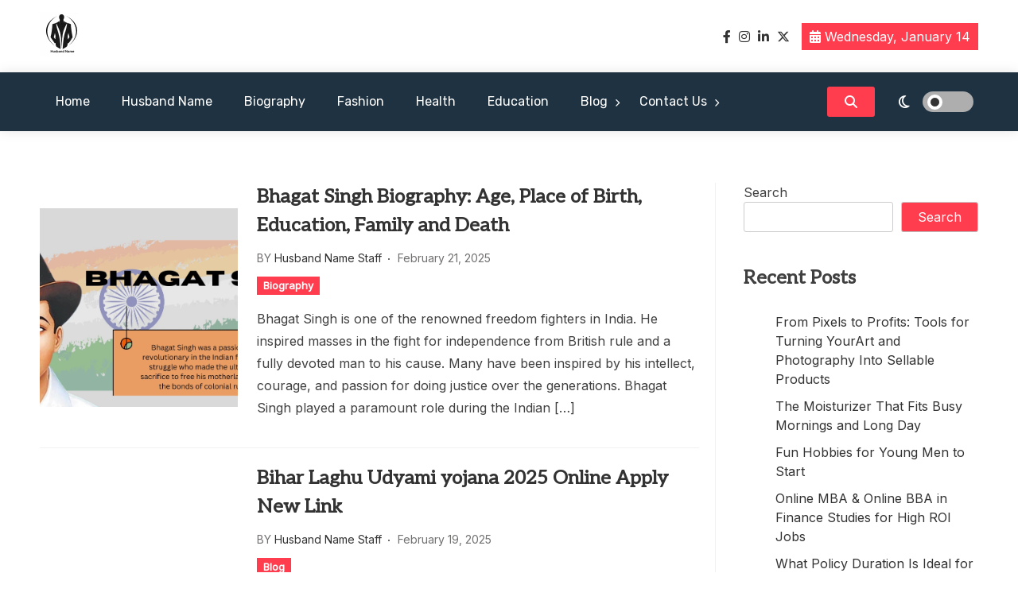

--- FILE ---
content_type: text/html; charset=UTF-8
request_url: https://husbandname.org/author/husbandname/page/6/
body_size: 19492
content:
<!doctype html>
<html lang="en-US" prefix="og: https://ogp.me/ns#">
<head>
	<meta charset="UTF-8">
	<meta name="viewport" content="width=device-width, initial-scale=1">
	<link rel="profile" href="https://gmpg.org/xfn/11">

		<style>img:is([sizes="auto" i], [sizes^="auto," i]) { contain-intrinsic-size: 3000px 1500px }</style>
	
<!-- Search Engine Optimization by Rank Math - https://rankmath.com/ -->
<title>Husband Name Staff - Husbandname.org: A Hub of Celebrity &amp; Nicknames For Husband - Page 6 of 22</title>
<meta name="robots" content="follow, noindex"/>
<meta property="og:locale" content="en_US" />
<meta property="og:type" content="profile" />
<meta property="og:title" content="Husband Name Staff - Husbandname.org: A Hub of Celebrity &amp; Nicknames For Husband - Page 6 of 22" />
<meta property="og:url" content="https://husbandname.org/author/husbandname/page/6/" />
<meta property="og:site_name" content="Husband Name" />
<meta name="twitter:card" content="summary_large_image" />
<meta name="twitter:title" content="Husband Name Staff - Husbandname.org: A Hub of Celebrity &amp; Nicknames For Husband - Page 6 of 22" />
<meta name="twitter:label1" content="Name" />
<meta name="twitter:data1" content="Husband Name Staff" />
<meta name="twitter:label2" content="Posts" />
<meta name="twitter:data2" content="211" />
<script type="application/ld+json" class="rank-math-schema">{"@context":"https://schema.org","@graph":[{"@type":"Person","@id":"https://husbandname.org/#person","name":"Husband Name","image":{"@type":"ImageObject","@id":"https://husbandname.org/#logo","url":"https://husbandname.org/wp-content/uploads/2024/04/Husband-Name-logo.png","contentUrl":"https://husbandname.org/wp-content/uploads/2024/04/Husband-Name-logo.png","caption":"Husband Name","inLanguage":"en-US"}},{"@type":"WebSite","@id":"https://husbandname.org/#website","url":"https://husbandname.org","name":"Husband Name","publisher":{"@id":"https://husbandname.org/#person"},"inLanguage":"en-US"},{"@type":"ProfilePage","@id":"https://husbandname.org/author/husbandname/page/6/#webpage","url":"https://husbandname.org/author/husbandname/page/6/","name":"Husband Name Staff - Husbandname.org: A Hub of Celebrity &amp; Nicknames For Husband - Page 6 of 22","isPartOf":{"@id":"https://husbandname.org/#website"},"inLanguage":"en-US"},{"@type":"Person","@id":"https://husbandname.org/author/husbandname/","name":"Husband Name Staff","url":"https://husbandname.org/author/husbandname/","image":{"@type":"ImageObject","@id":"https://secure.gravatar.com/avatar/f1d3d19c13ee7520643597eab4afc3da?s=96&amp;d=mm&amp;r=g","url":"https://secure.gravatar.com/avatar/f1d3d19c13ee7520643597eab4afc3da?s=96&amp;d=mm&amp;r=g","caption":"Husband Name Staff","inLanguage":"en-US"},"sameAs":["http://husbandname.org"],"mainEntityOfPage":{"@id":"https://husbandname.org/author/husbandname/page/6/#webpage"}}]}</script>
<!-- /Rank Math WordPress SEO plugin -->

<link rel='dns-prefetch' href='//fonts.googleapis.com' />
<link rel="alternate" type="application/rss+xml" title="Husbandname.org: A Hub of Celebrity &amp; Nicknames For Husband &raquo; Feed" href="https://husbandname.org/feed/" />
<link rel="alternate" type="application/rss+xml" title="Husbandname.org: A Hub of Celebrity &amp; Nicknames For Husband &raquo; Comments Feed" href="https://husbandname.org/comments/feed/" />
<link rel="alternate" type="application/rss+xml" title="Husbandname.org: A Hub of Celebrity &amp; Nicknames For Husband &raquo; Posts by Husband Name Staff Feed" href="https://husbandname.org/author/husbandname/feed/" />
<script>
window._wpemojiSettings = {"baseUrl":"https:\/\/s.w.org\/images\/core\/emoji\/15.0.3\/72x72\/","ext":".png","svgUrl":"https:\/\/s.w.org\/images\/core\/emoji\/15.0.3\/svg\/","svgExt":".svg","source":{"concatemoji":"https:\/\/husbandname.org\/wp-includes\/js\/wp-emoji-release.min.js?ver=6.7.1"}};
/*! This file is auto-generated */
!function(i,n){var o,s,e;function c(e){try{var t={supportTests:e,timestamp:(new Date).valueOf()};sessionStorage.setItem(o,JSON.stringify(t))}catch(e){}}function p(e,t,n){e.clearRect(0,0,e.canvas.width,e.canvas.height),e.fillText(t,0,0);var t=new Uint32Array(e.getImageData(0,0,e.canvas.width,e.canvas.height).data),r=(e.clearRect(0,0,e.canvas.width,e.canvas.height),e.fillText(n,0,0),new Uint32Array(e.getImageData(0,0,e.canvas.width,e.canvas.height).data));return t.every(function(e,t){return e===r[t]})}function u(e,t,n){switch(t){case"flag":return n(e,"\ud83c\udff3\ufe0f\u200d\u26a7\ufe0f","\ud83c\udff3\ufe0f\u200b\u26a7\ufe0f")?!1:!n(e,"\ud83c\uddfa\ud83c\uddf3","\ud83c\uddfa\u200b\ud83c\uddf3")&&!n(e,"\ud83c\udff4\udb40\udc67\udb40\udc62\udb40\udc65\udb40\udc6e\udb40\udc67\udb40\udc7f","\ud83c\udff4\u200b\udb40\udc67\u200b\udb40\udc62\u200b\udb40\udc65\u200b\udb40\udc6e\u200b\udb40\udc67\u200b\udb40\udc7f");case"emoji":return!n(e,"\ud83d\udc26\u200d\u2b1b","\ud83d\udc26\u200b\u2b1b")}return!1}function f(e,t,n){var r="undefined"!=typeof WorkerGlobalScope&&self instanceof WorkerGlobalScope?new OffscreenCanvas(300,150):i.createElement("canvas"),a=r.getContext("2d",{willReadFrequently:!0}),o=(a.textBaseline="top",a.font="600 32px Arial",{});return e.forEach(function(e){o[e]=t(a,e,n)}),o}function t(e){var t=i.createElement("script");t.src=e,t.defer=!0,i.head.appendChild(t)}"undefined"!=typeof Promise&&(o="wpEmojiSettingsSupports",s=["flag","emoji"],n.supports={everything:!0,everythingExceptFlag:!0},e=new Promise(function(e){i.addEventListener("DOMContentLoaded",e,{once:!0})}),new Promise(function(t){var n=function(){try{var e=JSON.parse(sessionStorage.getItem(o));if("object"==typeof e&&"number"==typeof e.timestamp&&(new Date).valueOf()<e.timestamp+604800&&"object"==typeof e.supportTests)return e.supportTests}catch(e){}return null}();if(!n){if("undefined"!=typeof Worker&&"undefined"!=typeof OffscreenCanvas&&"undefined"!=typeof URL&&URL.createObjectURL&&"undefined"!=typeof Blob)try{var e="postMessage("+f.toString()+"("+[JSON.stringify(s),u.toString(),p.toString()].join(",")+"));",r=new Blob([e],{type:"text/javascript"}),a=new Worker(URL.createObjectURL(r),{name:"wpTestEmojiSupports"});return void(a.onmessage=function(e){c(n=e.data),a.terminate(),t(n)})}catch(e){}c(n=f(s,u,p))}t(n)}).then(function(e){for(var t in e)n.supports[t]=e[t],n.supports.everything=n.supports.everything&&n.supports[t],"flag"!==t&&(n.supports.everythingExceptFlag=n.supports.everythingExceptFlag&&n.supports[t]);n.supports.everythingExceptFlag=n.supports.everythingExceptFlag&&!n.supports.flag,n.DOMReady=!1,n.readyCallback=function(){n.DOMReady=!0}}).then(function(){return e}).then(function(){var e;n.supports.everything||(n.readyCallback(),(e=n.source||{}).concatemoji?t(e.concatemoji):e.wpemoji&&e.twemoji&&(t(e.twemoji),t(e.wpemoji)))}))}((window,document),window._wpemojiSettings);
</script>

<style id='wp-emoji-styles-inline-css'>

	img.wp-smiley, img.emoji {
		display: inline !important;
		border: none !important;
		box-shadow: none !important;
		height: 1em !important;
		width: 1em !important;
		margin: 0 0.07em !important;
		vertical-align: -0.1em !important;
		background: none !important;
		padding: 0 !important;
	}
</style>
<link rel='stylesheet' id='wp-block-library-css' href='https://husbandname.org/wp-includes/css/dist/block-library/style.min.css?ver=6.7.1' media='all' />
<style id='rank-math-toc-block-style-inline-css'>
.wp-block-rank-math-toc-block nav ol{counter-reset:item}.wp-block-rank-math-toc-block nav ol li{display:block}.wp-block-rank-math-toc-block nav ol li:before{content:counters(item, ".") ". ";counter-increment:item}

</style>
<style id='rank-math-rich-snippet-style-inline-css'>
/*!
* Plugin:  Rank Math
* URL: https://rankmath.com/wordpress/plugin/seo-suite/
* Name:  rank-math-review-snippet.css
*/@-webkit-keyframes spin{0%{-webkit-transform:rotate(0deg)}100%{-webkit-transform:rotate(-360deg)}}@keyframes spin{0%{-webkit-transform:rotate(0deg)}100%{-webkit-transform:rotate(-360deg)}}@keyframes bounce{from{-webkit-transform:translateY(0px);transform:translateY(0px)}to{-webkit-transform:translateY(-5px);transform:translateY(-5px)}}@-webkit-keyframes bounce{from{-webkit-transform:translateY(0px);transform:translateY(0px)}to{-webkit-transform:translateY(-5px);transform:translateY(-5px)}}@-webkit-keyframes loading{0%{background-size:20% 50% ,20% 50% ,20% 50%}20%{background-size:20% 20% ,20% 50% ,20% 50%}40%{background-size:20% 100%,20% 20% ,20% 50%}60%{background-size:20% 50% ,20% 100%,20% 20%}80%{background-size:20% 50% ,20% 50% ,20% 100%}100%{background-size:20% 50% ,20% 50% ,20% 50%}}@keyframes loading{0%{background-size:20% 50% ,20% 50% ,20% 50%}20%{background-size:20% 20% ,20% 50% ,20% 50%}40%{background-size:20% 100%,20% 20% ,20% 50%}60%{background-size:20% 50% ,20% 100%,20% 20%}80%{background-size:20% 50% ,20% 50% ,20% 100%}100%{background-size:20% 50% ,20% 50% ,20% 50%}}:root{--rankmath-wp-adminbar-height: 0}#rank-math-rich-snippet-wrapper{overflow:hidden}#rank-math-rich-snippet-wrapper h5.rank-math-title{display:block;font-size:18px;line-height:1.4}#rank-math-rich-snippet-wrapper .rank-math-review-image{float:right;max-width:40%;margin-left:15px}#rank-math-rich-snippet-wrapper .rank-math-review-data{margin-bottom:15px}#rank-math-rich-snippet-wrapper .rank-math-total-wrapper{width:100%;padding:0 0 20px 0;float:left;clear:both;position:relative;-webkit-box-sizing:border-box;box-sizing:border-box}#rank-math-rich-snippet-wrapper .rank-math-total-wrapper .rank-math-total{border:0;display:block;margin:0;width:auto;float:left;text-align:left;padding:0;font-size:24px;line-height:1;font-weight:700;-webkit-box-sizing:border-box;box-sizing:border-box;overflow:hidden}#rank-math-rich-snippet-wrapper .rank-math-total-wrapper .rank-math-review-star{float:left;margin-left:15px;margin-top:5px;position:relative;z-index:99;line-height:1}#rank-math-rich-snippet-wrapper .rank-math-total-wrapper .rank-math-review-star .rank-math-review-result-wrapper{display:inline-block;white-space:nowrap;position:relative;color:#e7e7e7}#rank-math-rich-snippet-wrapper .rank-math-total-wrapper .rank-math-review-star .rank-math-review-result-wrapper .rank-math-review-result{position:absolute;top:0;left:0;overflow:hidden;white-space:nowrap;color:#ffbe01}#rank-math-rich-snippet-wrapper .rank-math-total-wrapper .rank-math-review-star .rank-math-review-result-wrapper i{font-size:18px;-webkit-text-stroke-width:1px;font-style:normal;padding:0 2px;line-height:inherit}#rank-math-rich-snippet-wrapper .rank-math-total-wrapper .rank-math-review-star .rank-math-review-result-wrapper i:before{content:"\2605"}body.rtl #rank-math-rich-snippet-wrapper .rank-math-review-image{float:left;margin-left:0;margin-right:15px}body.rtl #rank-math-rich-snippet-wrapper .rank-math-total-wrapper .rank-math-total{float:right}body.rtl #rank-math-rich-snippet-wrapper .rank-math-total-wrapper .rank-math-review-star{float:right;margin-left:0;margin-right:15px}body.rtl #rank-math-rich-snippet-wrapper .rank-math-total-wrapper .rank-math-review-star .rank-math-review-result{left:auto;right:0}@media screen and (max-width: 480px){#rank-math-rich-snippet-wrapper .rank-math-review-image{display:block;max-width:100%;width:100%;text-align:center;margin-right:0}#rank-math-rich-snippet-wrapper .rank-math-review-data{clear:both}}.clear{clear:both}

</style>
<style id='classic-theme-styles-inline-css'>
/*! This file is auto-generated */
.wp-block-button__link{color:#fff;background-color:#32373c;border-radius:9999px;box-shadow:none;text-decoration:none;padding:calc(.667em + 2px) calc(1.333em + 2px);font-size:1.125em}.wp-block-file__button{background:#32373c;color:#fff;text-decoration:none}
</style>
<style id='global-styles-inline-css'>
:root{--wp--preset--aspect-ratio--square: 1;--wp--preset--aspect-ratio--4-3: 4/3;--wp--preset--aspect-ratio--3-4: 3/4;--wp--preset--aspect-ratio--3-2: 3/2;--wp--preset--aspect-ratio--2-3: 2/3;--wp--preset--aspect-ratio--16-9: 16/9;--wp--preset--aspect-ratio--9-16: 9/16;--wp--preset--color--black: #000000;--wp--preset--color--cyan-bluish-gray: #abb8c3;--wp--preset--color--white: #ffffff;--wp--preset--color--pale-pink: #f78da7;--wp--preset--color--vivid-red: #cf2e2e;--wp--preset--color--luminous-vivid-orange: #ff6900;--wp--preset--color--luminous-vivid-amber: #fcb900;--wp--preset--color--light-green-cyan: #7bdcb5;--wp--preset--color--vivid-green-cyan: #00d084;--wp--preset--color--pale-cyan-blue: #8ed1fc;--wp--preset--color--vivid-cyan-blue: #0693e3;--wp--preset--color--vivid-purple: #9b51e0;--wp--preset--gradient--vivid-cyan-blue-to-vivid-purple: linear-gradient(135deg,rgba(6,147,227,1) 0%,rgb(155,81,224) 100%);--wp--preset--gradient--light-green-cyan-to-vivid-green-cyan: linear-gradient(135deg,rgb(122,220,180) 0%,rgb(0,208,130) 100%);--wp--preset--gradient--luminous-vivid-amber-to-luminous-vivid-orange: linear-gradient(135deg,rgba(252,185,0,1) 0%,rgba(255,105,0,1) 100%);--wp--preset--gradient--luminous-vivid-orange-to-vivid-red: linear-gradient(135deg,rgba(255,105,0,1) 0%,rgb(207,46,46) 100%);--wp--preset--gradient--very-light-gray-to-cyan-bluish-gray: linear-gradient(135deg,rgb(238,238,238) 0%,rgb(169,184,195) 100%);--wp--preset--gradient--cool-to-warm-spectrum: linear-gradient(135deg,rgb(74,234,220) 0%,rgb(151,120,209) 20%,rgb(207,42,186) 40%,rgb(238,44,130) 60%,rgb(251,105,98) 80%,rgb(254,248,76) 100%);--wp--preset--gradient--blush-light-purple: linear-gradient(135deg,rgb(255,206,236) 0%,rgb(152,150,240) 100%);--wp--preset--gradient--blush-bordeaux: linear-gradient(135deg,rgb(254,205,165) 0%,rgb(254,45,45) 50%,rgb(107,0,62) 100%);--wp--preset--gradient--luminous-dusk: linear-gradient(135deg,rgb(255,203,112) 0%,rgb(199,81,192) 50%,rgb(65,88,208) 100%);--wp--preset--gradient--pale-ocean: linear-gradient(135deg,rgb(255,245,203) 0%,rgb(182,227,212) 50%,rgb(51,167,181) 100%);--wp--preset--gradient--electric-grass: linear-gradient(135deg,rgb(202,248,128) 0%,rgb(113,206,126) 100%);--wp--preset--gradient--midnight: linear-gradient(135deg,rgb(2,3,129) 0%,rgb(40,116,252) 100%);--wp--preset--font-size--small: 13px;--wp--preset--font-size--medium: 20px;--wp--preset--font-size--large: 36px;--wp--preset--font-size--x-large: 42px;--wp--preset--spacing--20: 0.44rem;--wp--preset--spacing--30: 0.67rem;--wp--preset--spacing--40: 1rem;--wp--preset--spacing--50: 1.5rem;--wp--preset--spacing--60: 2.25rem;--wp--preset--spacing--70: 3.38rem;--wp--preset--spacing--80: 5.06rem;--wp--preset--shadow--natural: 6px 6px 9px rgba(0, 0, 0, 0.2);--wp--preset--shadow--deep: 12px 12px 50px rgba(0, 0, 0, 0.4);--wp--preset--shadow--sharp: 6px 6px 0px rgba(0, 0, 0, 0.2);--wp--preset--shadow--outlined: 6px 6px 0px -3px rgba(255, 255, 255, 1), 6px 6px rgba(0, 0, 0, 1);--wp--preset--shadow--crisp: 6px 6px 0px rgba(0, 0, 0, 1);}:where(.is-layout-flex){gap: 0.5em;}:where(.is-layout-grid){gap: 0.5em;}body .is-layout-flex{display: flex;}.is-layout-flex{flex-wrap: wrap;align-items: center;}.is-layout-flex > :is(*, div){margin: 0;}body .is-layout-grid{display: grid;}.is-layout-grid > :is(*, div){margin: 0;}:where(.wp-block-columns.is-layout-flex){gap: 2em;}:where(.wp-block-columns.is-layout-grid){gap: 2em;}:where(.wp-block-post-template.is-layout-flex){gap: 1.25em;}:where(.wp-block-post-template.is-layout-grid){gap: 1.25em;}.has-black-color{color: var(--wp--preset--color--black) !important;}.has-cyan-bluish-gray-color{color: var(--wp--preset--color--cyan-bluish-gray) !important;}.has-white-color{color: var(--wp--preset--color--white) !important;}.has-pale-pink-color{color: var(--wp--preset--color--pale-pink) !important;}.has-vivid-red-color{color: var(--wp--preset--color--vivid-red) !important;}.has-luminous-vivid-orange-color{color: var(--wp--preset--color--luminous-vivid-orange) !important;}.has-luminous-vivid-amber-color{color: var(--wp--preset--color--luminous-vivid-amber) !important;}.has-light-green-cyan-color{color: var(--wp--preset--color--light-green-cyan) !important;}.has-vivid-green-cyan-color{color: var(--wp--preset--color--vivid-green-cyan) !important;}.has-pale-cyan-blue-color{color: var(--wp--preset--color--pale-cyan-blue) !important;}.has-vivid-cyan-blue-color{color: var(--wp--preset--color--vivid-cyan-blue) !important;}.has-vivid-purple-color{color: var(--wp--preset--color--vivid-purple) !important;}.has-black-background-color{background-color: var(--wp--preset--color--black) !important;}.has-cyan-bluish-gray-background-color{background-color: var(--wp--preset--color--cyan-bluish-gray) !important;}.has-white-background-color{background-color: var(--wp--preset--color--white) !important;}.has-pale-pink-background-color{background-color: var(--wp--preset--color--pale-pink) !important;}.has-vivid-red-background-color{background-color: var(--wp--preset--color--vivid-red) !important;}.has-luminous-vivid-orange-background-color{background-color: var(--wp--preset--color--luminous-vivid-orange) !important;}.has-luminous-vivid-amber-background-color{background-color: var(--wp--preset--color--luminous-vivid-amber) !important;}.has-light-green-cyan-background-color{background-color: var(--wp--preset--color--light-green-cyan) !important;}.has-vivid-green-cyan-background-color{background-color: var(--wp--preset--color--vivid-green-cyan) !important;}.has-pale-cyan-blue-background-color{background-color: var(--wp--preset--color--pale-cyan-blue) !important;}.has-vivid-cyan-blue-background-color{background-color: var(--wp--preset--color--vivid-cyan-blue) !important;}.has-vivid-purple-background-color{background-color: var(--wp--preset--color--vivid-purple) !important;}.has-black-border-color{border-color: var(--wp--preset--color--black) !important;}.has-cyan-bluish-gray-border-color{border-color: var(--wp--preset--color--cyan-bluish-gray) !important;}.has-white-border-color{border-color: var(--wp--preset--color--white) !important;}.has-pale-pink-border-color{border-color: var(--wp--preset--color--pale-pink) !important;}.has-vivid-red-border-color{border-color: var(--wp--preset--color--vivid-red) !important;}.has-luminous-vivid-orange-border-color{border-color: var(--wp--preset--color--luminous-vivid-orange) !important;}.has-luminous-vivid-amber-border-color{border-color: var(--wp--preset--color--luminous-vivid-amber) !important;}.has-light-green-cyan-border-color{border-color: var(--wp--preset--color--light-green-cyan) !important;}.has-vivid-green-cyan-border-color{border-color: var(--wp--preset--color--vivid-green-cyan) !important;}.has-pale-cyan-blue-border-color{border-color: var(--wp--preset--color--pale-cyan-blue) !important;}.has-vivid-cyan-blue-border-color{border-color: var(--wp--preset--color--vivid-cyan-blue) !important;}.has-vivid-purple-border-color{border-color: var(--wp--preset--color--vivid-purple) !important;}.has-vivid-cyan-blue-to-vivid-purple-gradient-background{background: var(--wp--preset--gradient--vivid-cyan-blue-to-vivid-purple) !important;}.has-light-green-cyan-to-vivid-green-cyan-gradient-background{background: var(--wp--preset--gradient--light-green-cyan-to-vivid-green-cyan) !important;}.has-luminous-vivid-amber-to-luminous-vivid-orange-gradient-background{background: var(--wp--preset--gradient--luminous-vivid-amber-to-luminous-vivid-orange) !important;}.has-luminous-vivid-orange-to-vivid-red-gradient-background{background: var(--wp--preset--gradient--luminous-vivid-orange-to-vivid-red) !important;}.has-very-light-gray-to-cyan-bluish-gray-gradient-background{background: var(--wp--preset--gradient--very-light-gray-to-cyan-bluish-gray) !important;}.has-cool-to-warm-spectrum-gradient-background{background: var(--wp--preset--gradient--cool-to-warm-spectrum) !important;}.has-blush-light-purple-gradient-background{background: var(--wp--preset--gradient--blush-light-purple) !important;}.has-blush-bordeaux-gradient-background{background: var(--wp--preset--gradient--blush-bordeaux) !important;}.has-luminous-dusk-gradient-background{background: var(--wp--preset--gradient--luminous-dusk) !important;}.has-pale-ocean-gradient-background{background: var(--wp--preset--gradient--pale-ocean) !important;}.has-electric-grass-gradient-background{background: var(--wp--preset--gradient--electric-grass) !important;}.has-midnight-gradient-background{background: var(--wp--preset--gradient--midnight) !important;}.has-small-font-size{font-size: var(--wp--preset--font-size--small) !important;}.has-medium-font-size{font-size: var(--wp--preset--font-size--medium) !important;}.has-large-font-size{font-size: var(--wp--preset--font-size--large) !important;}.has-x-large-font-size{font-size: var(--wp--preset--font-size--x-large) !important;}
:where(.wp-block-post-template.is-layout-flex){gap: 1.25em;}:where(.wp-block-post-template.is-layout-grid){gap: 1.25em;}
:where(.wp-block-columns.is-layout-flex){gap: 2em;}:where(.wp-block-columns.is-layout-grid){gap: 2em;}
:root :where(.wp-block-pullquote){font-size: 1.5em;line-height: 1.6;}
</style>
<link rel='stylesheet' id='contact-form-styles-css' href='https://husbandname.org/wp-content/plugins/Dynamic-Contact-Form-With-IP-Address/contact-form-styles.css?ver=1.0' media='all' />
<link rel='stylesheet' id='ez-toc-css' href='https://husbandname.org/wp-content/plugins/easy-table-of-contents/assets/css/screen.min.css?ver=2.0.71' media='all' />
<style id='ez-toc-inline-css'>
div#ez-toc-container .ez-toc-title {font-size: 120%;}div#ez-toc-container .ez-toc-title {font-weight: 500;}div#ez-toc-container ul li {font-size: 95%;}div#ez-toc-container ul li {font-weight: 500;}div#ez-toc-container nav ul ul li {font-size: 90%;}
.ez-toc-container-direction {direction: ltr;}.ez-toc-counter ul{counter-reset: item ;}.ez-toc-counter nav ul li a::before {content: counters(item, '.', decimal) '. ';display: inline-block;counter-increment: item;flex-grow: 0;flex-shrink: 0;margin-right: .2em; float: left; }.ez-toc-widget-direction {direction: ltr;}.ez-toc-widget-container ul{counter-reset: item ;}.ez-toc-widget-container nav ul li a::before {content: counters(item, '.', decimal) '. ';display: inline-block;counter-increment: item;flex-grow: 0;flex-shrink: 0;margin-right: .2em; float: left; }
</style>
<link rel='stylesheet' id='xews-fonts-css' href='https://fonts.googleapis.com/css?family=Jost%3Aital%2Cwght%400%2C400%3B0%2C500%3B1%2C600%26display%3Dswap%7CPoppins%3Awght%400%2C400%3B0%2C500%3B1%2C600%3B2%2C700%3B3%2C800%26display%3Dswap%7CRubik%3Awght%40300%3B400%3B500%3B600%26display%3Dswap%7CMuli%3Awght%40300%3B400%3B500%3B600%26display%3Dswap%7CAleo%3Awght%40400%3B700%26display%3Dswap%7CInter%3Awght%40400%3B500%3B600%26display%3Dswap%7CInter%2BTight%3Awght%40400%3B500%3B600%26display%3Dswap&#038;subset=latin%2Clatin-ext' media='all' />
<link rel='stylesheet' id='xews-dark-mode-css' href='https://husbandname.org/wp-content/themes/xews-lite/assets/css/dark-mode.css?ver=6.7.1' media='all' />
<link rel='stylesheet' id='xews-style-css' href='https://husbandname.org/wp-content/themes/xews-lite/style.css?ver=1.0.9' media='all' />
<style id='xews-style-inline-css'>
.header-date{color:#fff} .search-wrapper button.search-icon.btn-no-effect i{color:#fff} .container{max-width:1200px} :root{--theme-color:#ff3d4f} .main-navigation .menu-primary-menu-container ul li a{text-transform:none;font-size:16px;color:#fff} .header-main-menu.bg-underline .main-navigation .menu-primary-menu-container > ul > li:hover > a,.header-main-menu.background .main-navigation .menu-primary-menu-container > ul > li:hover > a{background-color:#333} span.cat-links .cat-66{background:#ff3d4f;color:#fff} span.cat-links .cat-56{background:#ff3d4f;color:#fff} span.cat-links .cat-1{background:#ff3d4f;color:#fff} span.cat-links .cat-70{background:#ff3d4f;color:#fff} span.cat-links .cat-86{background:#ff3d4f;color:#fff} span.cat-links .cat-69{background:#ff3d4f;color:#fff} span.cat-links .cat-39{background:#ff3d4f;color:#fff} span.cat-links .cat-78{background:#ff3d4f;color:#fff} span.cat-links .cat-36{background:#ff3d4f;color:#fff} span.cat-links .cat-5{background:#ff3d4f;color:#fff} span.cat-links .cat-107{background:#ff3d4f;color:#fff} span.cat-links .cat-35{background:#ff3d4f;color:#fff} span.cat-links .cat-100{background:#ff3d4f;color:#fff}
</style>
<link rel='stylesheet' id='xews-responsive-css' href='https://husbandname.org/wp-content/themes/xews-lite/assets/css/responsive.css?ver=6.7.1' media='all' />
<script src="https://husbandname.org/wp-includes/js/jquery/jquery.min.js?ver=3.7.1" id="jquery-core-js"></script>
<script src="https://husbandname.org/wp-includes/js/jquery/jquery-migrate.min.js?ver=3.4.1" id="jquery-migrate-js"></script>
<link rel="https://api.w.org/" href="https://husbandname.org/wp-json/" /><link rel="alternate" title="JSON" type="application/json" href="https://husbandname.org/wp-json/wp/v2/users/1" /><link rel="EditURI" type="application/rsd+xml" title="RSD" href="https://husbandname.org/xmlrpc.php?rsd" />
<meta name="generator" content="WordPress 6.7.1" />
    <script type="text/javascript">
        let xews_lite_storageKey = 'theme-preference';

        let xews_lite_getColorPreference = function () {
            if (localStorage.getItem(xews_lite_storageKey))
                return localStorage.getItem(xews_lite_storageKey);
            else
                return window.matchMedia('(prefers-color-scheme: dark)').matches
                    ? 'dark'
                    : 'light';
        };

        let xews_lite_theme = {
            value: xews_lite_getColorPreference()
        };

        let xews_lite_setPreference = function () {
            localStorage.setItem(xews_lite_storageKey, xews_lite_theme.value);
            xews_lite_reflectPreference();
        };

        let xews_lite_reflectPreference = function () {
            document.firstElementChild.setAttribute("data-theme", xews_lite_theme.value);
            document.querySelector(".xews-dark-mode-toggle")?.setAttribute("aria-label", xews_lite_theme.value);
        };

        // Set early so no page flashes / CSS is made aware
        xews_lite_reflectPreference();

        window.addEventListener('load', function () {
            xews_lite_reflectPreference();
            let toggleBtn = document.querySelector(".xews-dark-mode-toggle");
            if (toggleBtn) {
                toggleBtn.addEventListener("click", function () {
                    xews_lite_theme.value = xews_lite_theme.value === 'light' ? 'dark' : 'light';
                    xews_lite_setPreference();
                });
            }
        });

        // Sync with system changes
        window
            .matchMedia('(prefers-color-scheme: dark)')
            .addEventListener('change', ({matches: isDark}) => {
                xews_lite_theme.value = isDark ? 'dark' : 'light';
                xews_lite_setPreference();
            });
    </script>
    <meta name="generator" content="Elementor 3.26.3; features: e_font_icon_svg, additional_custom_breakpoints; settings: css_print_method-external, google_font-enabled, font_display-swap">
			<style>
				.e-con.e-parent:nth-of-type(n+4):not(.e-lazyloaded):not(.e-no-lazyload),
				.e-con.e-parent:nth-of-type(n+4):not(.e-lazyloaded):not(.e-no-lazyload) * {
					background-image: none !important;
				}
				@media screen and (max-height: 1024px) {
					.e-con.e-parent:nth-of-type(n+3):not(.e-lazyloaded):not(.e-no-lazyload),
					.e-con.e-parent:nth-of-type(n+3):not(.e-lazyloaded):not(.e-no-lazyload) * {
						background-image: none !important;
					}
				}
				@media screen and (max-height: 640px) {
					.e-con.e-parent:nth-of-type(n+2):not(.e-lazyloaded):not(.e-no-lazyload),
					.e-con.e-parent:nth-of-type(n+2):not(.e-lazyloaded):not(.e-no-lazyload) * {
						background-image: none !important;
					}
				}
			</style>
					<style type="text/css">
					.site-title,
			.site-description {
				position: absolute;
				clip: rect(1px, 1px, 1px, 1px);
				}
					</style>
		<link rel="icon" href="https://husbandname.org/wp-content/uploads/2024/04/cropped-husbandname-32x32.png" sizes="32x32" />
<link rel="icon" href="https://husbandname.org/wp-content/uploads/2024/04/cropped-husbandname-192x192.png" sizes="192x192" />
<link rel="apple-touch-icon" href="https://husbandname.org/wp-content/uploads/2024/04/cropped-husbandname-180x180.png" />
<meta name="msapplication-TileImage" content="https://husbandname.org/wp-content/uploads/2024/04/cropped-husbandname-270x270.png" />
		<style id="wp-custom-css">
			/* cf7 style */
.contact-form-container input{
	margin-bottom: 10px;
}
.contact-form-container .flag-container {
    gap: 4px;
    margin-right: 5px;
}
.contact-form-container input[type="submit"]{
	background-color: #ff3d4f;
	text-transform: uppercase;
	transition: background-color 0.4s ease, transform 0.4s ease;
}
.contact-form-container input[type="submit"]:hover {
    background-color: #ff1a2e; 
    transform: scale(1.05); 
}		</style>
			<meta name="google-adsense-account" content="ca-pub-6691451389981086">
<meta name="publication-media-verification" content="403a695f1df3471b8587c7933559df8e">

</head>

<body class="archive paged author author-husbandname author-1 wp-custom-logo paged-6 author-paged-6 hfeed blog-list sidebar-right elementor-default elementor-kit-129">
<div class="xews-site-wrapper">
	
	<div id="page" class="site">
		<a class="skip-link screen-reader-text" href="#primary">Skip to content</a>

		<header id="masthead" class="site-header">
			<div class="xews-header-wrap">
				    <div class="main-header xews-header-container " style="background-image:url()">
        <div class="container">
            <div class="main-header-xews-wrapper main-header-elem-wrap header-elements-wrap cww-flex">
                        
        <div class="site-branding">
            <a href="https://husbandname.org/" class="custom-logo-link" rel="home"><img width="55" height="55" src="https://husbandname.org/wp-content/uploads/2024/04/Husband-Name-logo.png" class="custom-logo" alt="Husband Name-logo" decoding="async" /></a>            <div class="site-title-desc-wrap">
                                    <p class="site-title"><a href="https://husbandname.org/" rel="home">Husbandname.org: A Hub of Celebrity &amp; Nicknames For Husband</a></p>
                                </div>
        </div><!-- .site-branding -->
    <div class="left-wrapp cww-flex">
    <div class="social-icon-wrapp"><ul><link rel='stylesheet' id='fontawesome-css' href='https://husbandname.org/wp-content/themes/xews-lite/assets/icons/fontawesome/css/all.min.css?ver=6.7.1' media='all' />
<li><a href="https://www.facebook.com/profile.php?id=61559011591914"><i class="fa-brands fa-facebook-f"></i></a></li><li><a href="https://www.instagram.com/asthatechnologies/?hl=enhttps://www.instagram.com/asthatechnologies/?hl=en"><i class="fa-brands fa-instagram"></i></a></li><li><a href="https://in.linkedin.com/company/astha-technologies"><i class="fa-brands fa-linkedin-in"></i></a></li><li><a href="https://www.threads.net/@asthatechnologies"><i class="fa-brands fa-x-twitter"></i></a></li></ul></div>    <div class="header-date">
                    <span class="date">
            <i class="fa-solid fa-calendar-days"></i>
                Wednesday, January 14            </span>
                
        
    </div>

    </div>
                </div>
        </div>
    </div>

    <div class="bottom-header xews-header-container">
        <div class="container">
            <div class="bottom-header-xews-wrapper bottom-header-elem-wrap header-elements-wrap cww-flex">
                
    <div class="header-main-menu none clear">
        <nav id="site-navigation" class="main-navigation">
            <button class="button is-text" id="mob-toggle-menu-button">
                <span class="button-inner-wrapper">
                    <span class="icon menu-icon"></span>
                </span>
            </button>
            
            <div class="menu-item-inner-wrapper">
                <button class="button btn-menu-close is-text" id="mob-menu-collapse">
                    <i class="fas fa-times"></i>
                </button>

                <div class="menu-primary-menu-container"><ul id="primary-menu" class="menu"><li id="menu-item-71" class="menu-item menu-item-type-custom menu-item-object-custom menu-item-home menu-item-71"><a href="https://husbandname.org/">Home</a></li>
<li id="menu-item-103" class="menu-item menu-item-type-taxonomy menu-item-object-category menu-item-103"><a href="https://husbandname.org/husband-name/">Husband Name</a></li>
<li id="menu-item-1062" class="menu-item menu-item-type-taxonomy menu-item-object-category menu-item-1062"><a href="https://husbandname.org/biography/">Biography</a></li>
<li id="menu-item-1056" class="menu-item menu-item-type-taxonomy menu-item-object-category menu-item-1056"><a href="https://husbandname.org/fashion/">Fashion</a></li>
<li id="menu-item-1057" class="menu-item menu-item-type-taxonomy menu-item-object-category menu-item-1057"><a href="https://husbandname.org/health/">Health</a></li>
<li id="menu-item-1535" class="menu-item menu-item-type-taxonomy menu-item-object-category menu-item-1535"><a href="https://husbandname.org/education/">Education</a></li>
<li id="menu-item-6" class="menu-item menu-item-type-taxonomy menu-item-object-category menu-item-has-children menu-item-6"><a href="https://husbandname.org/blog/">Blog</a>
<ul class="sub-menu">
	<li id="menu-item-1058" class="menu-item menu-item-type-taxonomy menu-item-object-category menu-item-1058"><a href="https://husbandname.org/real-estate/">Real Estate</a></li>
</ul>
</li>
<li id="menu-item-10" class="menu-item menu-item-type-post_type menu-item-object-page menu-item-has-children menu-item-10"><a href="https://husbandname.org/contact-us/">Contact Us</a>
<ul class="sub-menu">
	<li id="menu-item-127" class="menu-item menu-item-type-post_type menu-item-object-page menu-item-127"><a href="https://husbandname.org/about-us/">About us</a></li>
</ul>
</li>
</ul></div>            </div>
            <div class="menu-last-focus-item"></div>       
        </nav><!-- #site-navigation -->

    </div>

    
    <div class="right-wrapp cww-flex">
        <div class="search-wrapper layout-one">
            <button class="search-icon btn-no-effect">
                <i class="fa-solid fa-magnifying-glass active"></i>
                <i class="fas fa-times"></i>
            </button>
                <div class="header-search-content layout-one">
        
        <div class="xews-search-form">
            
<form method="get" class="search-form" action="https://husbandname.org/">
<div class="container">
	<label>
		<span class="screen-reader-text">Search for:</span>
		<i class="fas fa-spinner fa-spin" style="display:none"></i>
		<input type="search" autocomplete="off" class="search-field" placeholder="Type and hit enter to search ..." value="" name="s">
		<button type="submit" class="search-submit">
			<i class="fa-solid fa-magnifying-glass"></i>
		</button>
	</label>
</div>
</form>

        </div>
        
                <div class="xews-ajax-search-area search-content">
        </div>
    </div>
	        </div>
            <button class="xews-dark-mode-toggle cww-flex">
        <span class="light">
            <i class="fa-regular fa-sun"></i>
        </span>
        <span class="dark">
            <i class="fa-regular fa-moon"></i>
        </span>
        <span class="light-dark-switch"></span>
    </button>
        </div>
	            </div>
        </div>
    </div>

    			</div>
		</header>
<main id="primary" class="site-main">
	<div class="container">
		<div class="inner-content-wrapp">
			<div class="wrapp-inner">
		
<article id="post-1317" class="thumb-enabled post-1317 post type-post status-publish format-standard has-post-thumbnail hentry category-biography">
	


<div class="blog-list cww-flex">
    
    <div class="img-wrapp">
        			<a class="post-thumbnail" href="https://husbandname.org/bhagat-singh-biography/" aria-hidden="true" tabindex="-1">
			<img fetchpriority="high" width="1200" height="600" src="https://husbandname.org/wp-content/uploads/2024/11/Bhagat-Singh.webp" class="attachment-post-thumbnail size-post-thumbnail wp-post-image" alt="Bhagat Singh Biography: Age, Place of Birth, Education, Family and Death" decoding="async" srcset="https://husbandname.org/wp-content/uploads/2024/11/Bhagat-Singh.webp 1200w, https://husbandname.org/wp-content/uploads/2024/11/Bhagat-Singh-300x150.webp 300w, https://husbandname.org/wp-content/uploads/2024/11/Bhagat-Singh-1024x512.webp 1024w, https://husbandname.org/wp-content/uploads/2024/11/Bhagat-Singh-768x384.webp 768w" sizes="(max-width: 1200px) 100vw, 1200px" />			</a>

			    </div>
    <div class="content-left">
    
        <header class="entry-header">
            <h2 class="entry-title"><a href="https://husbandname.org/bhagat-singh-biography/" rel="bookmark">Bhagat Singh Biography: Age, Place of Birth, Education, Family and Death</a></h2>        </header><!-- .entry-header -->

        <div class="entry-meta-wrapper">
                            <div class="entry-meta">
                    <span class="author-by">BY</span><span class="byline"> <span class="author vcard"><a class="url fn n" href="https://husbandname.org/author/husbandname/">Husband Name Staff</a></span></span><span class="posted-on"><a href="https://husbandname.org/bhagat-singh-biography/" rel="bookmark"><time class="entry-date published" datetime="2025-02-21T05:16:21+00:00">February 21, 2025</time><time class="updated" datetime="2025-02-21T05:16:23+00:00">February 21, 2025</time></a></span>                </div><!-- .entry-meta -->
                    </div><!-- .entry-meta-wrapper -->
                
        <span class="cat-links layout3"><a href="https://husbandname.org/biography/" class="cat-56" rel="category tag">Biography</a></span>
        <div class="entry-content">
            <p>Bhagat Singh is one of the renowned freedom fighters in India. He inspired masses in the fight for independence from British rule and a fully devoted man to his cause. Many have been inspired by his intellect, courage, and passion for doing justice over the generations. Bhagat Singh played a paramount role during the Indian [&hellip;]</p>
            
                        
        </div><!-- .entry-content -->


    </div>
    
</div>   
</article>


<article id="post-2169" class="thumb-enabled post-2169 post type-post status-publish format-standard hentry category-blog tag-bihar-laghu-udyami-yojana">
	


<div class="blog-list cww-flex">
    
    <div class="img-wrapp">
            </div>
    <div class="content-left">
    
        <header class="entry-header">
            <h2 class="entry-title"><a href="https://husbandname.org/bihar-laghu-udyami-yojana-2025-online-apply-new-link/" rel="bookmark">Bihar Laghu Udyami yojana 2025 Online Apply New Link</a></h2>        </header><!-- .entry-header -->

        <div class="entry-meta-wrapper">
                            <div class="entry-meta">
                    <span class="author-by">BY</span><span class="byline"> <span class="author vcard"><a class="url fn n" href="https://husbandname.org/author/husbandname/">Husband Name Staff</a></span></span><span class="posted-on"><a href="https://husbandname.org/bihar-laghu-udyami-yojana-2025-online-apply-new-link/" rel="bookmark"><time class="entry-date published" datetime="2025-02-19T19:03:10+00:00">February 19, 2025</time><time class="updated" datetime="2025-02-19T19:03:12+00:00">February 19, 2025</time></a></span>                </div><!-- .entry-meta -->
                    </div><!-- .entry-meta-wrapper -->
                
        <span class="cat-links layout3"><a href="https://husbandname.org/blog/" class="cat-1" rel="category tag">Blog</a></span>
        <div class="entry-content">
            <p>The Bihar Laghu Udyami Yojana 2025 Registration is a flagship initiative launched by the Bihar government to promote entrepreneurship and small businesses across the state. This scheme aims to provide financial assistance, subsidies, and support to budding entrepreneurs, ensuring they have the necessary resources to establish or expand their busine</p>
            
                        
        </div><!-- .entry-content -->


    </div>
    
</div>   
</article>


<article id="post-2087" class="thumb-enabled post-2087 post type-post status-publish format-standard has-post-thumbnail hentry category-biography tag-nicholai-sachdev-age tag-nicholai-sachdev-first-wife tag-nicholai-sachdev-net-worth">
	


<div class="blog-list cww-flex">
    
    <div class="img-wrapp">
        			<a class="post-thumbnail" href="https://husbandname.org/nicholai-sachdev-biography/" aria-hidden="true" tabindex="-1">
			<img width="1280" height="720" src="https://husbandname.org/wp-content/uploads/2025/02/Nicholai-Sachdev-Biography-1.png" class="attachment-post-thumbnail size-post-thumbnail wp-post-image" alt="Nicholai Sachdev Wife, Age, Wiki, Bio Net Worth, and Career" decoding="async" srcset="https://husbandname.org/wp-content/uploads/2025/02/Nicholai-Sachdev-Biography-1.png 1280w, https://husbandname.org/wp-content/uploads/2025/02/Nicholai-Sachdev-Biography-1-300x169.png 300w, https://husbandname.org/wp-content/uploads/2025/02/Nicholai-Sachdev-Biography-1-1024x576.png 1024w, https://husbandname.org/wp-content/uploads/2025/02/Nicholai-Sachdev-Biography-1-768x432.png 768w" sizes="(max-width: 1280px) 100vw, 1280px" />			</a>

			    </div>
    <div class="content-left">
    
        <header class="entry-header">
            <h2 class="entry-title"><a href="https://husbandname.org/nicholai-sachdev-biography/" rel="bookmark">Nicholai Sachdev Wife, Age, Wiki, Bio Net Worth, and Career</a></h2>        </header><!-- .entry-header -->

        <div class="entry-meta-wrapper">
                            <div class="entry-meta">
                    <span class="author-by">BY</span><span class="byline"> <span class="author vcard"><a class="url fn n" href="https://husbandname.org/author/husbandname/">Husband Name Staff</a></span></span><span class="posted-on"><a href="https://husbandname.org/nicholai-sachdev-biography/" rel="bookmark"><time class="entry-date published" datetime="2025-02-18T10:00:03+00:00">February 18, 2025</time><time class="updated" datetime="2025-02-18T12:01:57+00:00">February 18, 2025</time></a></span>                </div><!-- .entry-meta -->
                    </div><!-- .entry-meta-wrapper -->
                
        <span class="cat-links layout3"><a href="https://husbandname.org/biography/" class="cat-56" rel="category tag">Biography</a></span>
        <div class="entry-content">
            <p>Nicholai Sachdev who recently got married to the South actress Varalaxmi Sarathkumar is a famous Art gallerist and Powerlifter. He has his art gallery called Gallery 7 in Mumbai, founded by his parents Arun and Chandra, a popular art gallerist based in Mumbai. Besides being an artist, Nicholai Sachdev is passionate about powerlifting and fitness, [</p>
            
                        
        </div><!-- .entry-content -->


    </div>
    
</div>   
</article>


<article id="post-2071" class="thumb-enabled post-2071 post type-post status-publish format-standard has-post-thumbnail hentry category-blog">
	


<div class="blog-list cww-flex">
    
    <div class="img-wrapp">
        			<a class="post-thumbnail" href="https://husbandname.org/how-to-choose-modern-kurta-sets-for-any-event/" aria-hidden="true" tabindex="-1">
			<img width="1472" height="640" src="https://husbandname.org/wp-content/uploads/2025/02/How-to-Choose-Modern-Kurta-Sets-for-Any-Event.png" class="attachment-post-thumbnail size-post-thumbnail wp-post-image" alt="How to Choose Modern Kurta Sets for Any Event" decoding="async" srcset="https://husbandname.org/wp-content/uploads/2025/02/How-to-Choose-Modern-Kurta-Sets-for-Any-Event.png 1472w, https://husbandname.org/wp-content/uploads/2025/02/How-to-Choose-Modern-Kurta-Sets-for-Any-Event-300x130.png 300w, https://husbandname.org/wp-content/uploads/2025/02/How-to-Choose-Modern-Kurta-Sets-for-Any-Event-1024x445.png 1024w, https://husbandname.org/wp-content/uploads/2025/02/How-to-Choose-Modern-Kurta-Sets-for-Any-Event-768x334.png 768w" sizes="(max-width: 1472px) 100vw, 1472px" />			</a>

			    </div>
    <div class="content-left">
    
        <header class="entry-header">
            <h2 class="entry-title"><a href="https://husbandname.org/how-to-choose-modern-kurta-sets-for-any-event/" rel="bookmark">How to Choose Modern Kurta Sets for Any Event</a></h2>        </header><!-- .entry-header -->

        <div class="entry-meta-wrapper">
                            <div class="entry-meta">
                    <span class="author-by">BY</span><span class="byline"> <span class="author vcard"><a class="url fn n" href="https://husbandname.org/author/husbandname/">Husband Name Staff</a></span></span><span class="posted-on"><a href="https://husbandname.org/how-to-choose-modern-kurta-sets-for-any-event/" rel="bookmark"><time class="entry-date published" datetime="2025-02-17T11:16:02+00:00">February 17, 2025</time><time class="updated" datetime="2025-02-17T11:18:17+00:00">February 17, 2025</time></a></span>                </div><!-- .entry-meta -->
                    </div><!-- .entry-meta-wrapper -->
                
        <span class="cat-links layout3"><a href="https://husbandname.org/blog/" class="cat-1" rel="category tag">Blog</a></span>
        <div class="entry-content">
            <p>Dressing up for the perfect outfit on different occasions is such a hard job. Traditional wear is no longer a specific pattern that is defined in time, but rather it is a combination of a vintage and streetwear style, with the main materials being cotton and denim. This guide is meant to help people in [&hellip;]</p>
            
                        
        </div><!-- .entry-content -->


    </div>
    
</div>   
</article>


<article id="post-2064" class="thumb-enabled post-2064 post type-post status-publish format-standard has-post-thumbnail hentry category-blog">
	


<div class="blog-list cww-flex">
    
    <div class="img-wrapp">
        			<a class="post-thumbnail" href="https://husbandname.org/how-can-you-recover-from-mom-burnout-without-feeling-guilty/" aria-hidden="true" tabindex="-1">
			<img width="512" height="341" src="https://husbandname.org/wp-content/uploads/2025/02/How-Can-You-Recover-from-Mom-Burnout-Without-Feeling-Guilty.jpg" class="attachment-post-thumbnail size-post-thumbnail wp-post-image" alt="How Can You Recover from Mom Burnout Without Feeling Guilty?" decoding="async" srcset="https://husbandname.org/wp-content/uploads/2025/02/How-Can-You-Recover-from-Mom-Burnout-Without-Feeling-Guilty.jpg 512w, https://husbandname.org/wp-content/uploads/2025/02/How-Can-You-Recover-from-Mom-Burnout-Without-Feeling-Guilty-300x200.jpg 300w, https://husbandname.org/wp-content/uploads/2025/02/How-Can-You-Recover-from-Mom-Burnout-Without-Feeling-Guilty-510x341.jpg 510w" sizes="(max-width: 512px) 100vw, 512px" />			</a>

			    </div>
    <div class="content-left">
    
        <header class="entry-header">
            <h2 class="entry-title"><a href="https://husbandname.org/how-can-you-recover-from-mom-burnout-without-feeling-guilty/" rel="bookmark">How Can You Recover from Mom Burnout Without Feeling Guilty?</a></h2>        </header><!-- .entry-header -->

        <div class="entry-meta-wrapper">
                            <div class="entry-meta">
                    <span class="author-by">BY</span><span class="byline"> <span class="author vcard"><a class="url fn n" href="https://husbandname.org/author/husbandname/">Husband Name Staff</a></span></span><span class="posted-on"><a href="https://husbandname.org/how-can-you-recover-from-mom-burnout-without-feeling-guilty/" rel="bookmark"><time class="entry-date published" datetime="2025-02-15T06:12:17+00:00">February 15, 2025</time><time class="updated" datetime="2025-02-15T06:15:37+00:00">February 15, 2025</time></a></span>                </div><!-- .entry-meta -->
                    </div><!-- .entry-meta-wrapper -->
                
        <span class="cat-links layout3"><a href="https://husbandname.org/blog/" class="cat-1" rel="category tag">Blog</a></span>
        <div class="entry-content">
            <p>Being a mom is one of the most rewarding yet demanding roles in life. The constant juggling of responsibilities, from caring for children to managing household tasks and often balancing a career, can lead to overwhelming stress. Over time, this stress accumulates, resulting in full-blown burnout. The challenge isn’t just recovering from mom burnout</p>
            
                        
        </div><!-- .entry-content -->


    </div>
    
</div>   
</article>


<article id="post-1612" class="thumb-enabled post-1612 post type-post status-publish format-standard has-post-thumbnail hentry category-husband-name tag-mugdha-chaphekar-husband-name">
	


<div class="blog-list cww-flex">
    
    <div class="img-wrapp">
        			<a class="post-thumbnail" href="https://husbandname.org/mugdha-chaphekar-husband-name/" aria-hidden="true" tabindex="-1">
			<img width="1280" height="720" src="https://husbandname.org/wp-content/uploads/2024/12/Mugdha-Chaphekar-Husband-Name-1.png" class="attachment-post-thumbnail size-post-thumbnail wp-post-image" alt="Mugdha Chaphekar Husband Name, Biography, Career, Education, Net Worth &amp; More" decoding="async" srcset="https://husbandname.org/wp-content/uploads/2024/12/Mugdha-Chaphekar-Husband-Name-1.png 1280w, https://husbandname.org/wp-content/uploads/2024/12/Mugdha-Chaphekar-Husband-Name-1-300x169.png 300w, https://husbandname.org/wp-content/uploads/2024/12/Mugdha-Chaphekar-Husband-Name-1-1024x576.png 1024w, https://husbandname.org/wp-content/uploads/2024/12/Mugdha-Chaphekar-Husband-Name-1-768x432.png 768w" sizes="(max-width: 1280px) 100vw, 1280px" />			</a>

			    </div>
    <div class="content-left">
    
        <header class="entry-header">
            <h2 class="entry-title"><a href="https://husbandname.org/mugdha-chaphekar-husband-name/" rel="bookmark">Mugdha Chaphekar Husband Name, Biography, Career, Education, Net Worth &amp; More</a></h2>        </header><!-- .entry-header -->

        <div class="entry-meta-wrapper">
                            <div class="entry-meta">
                    <span class="author-by">BY</span><span class="byline"> <span class="author vcard"><a class="url fn n" href="https://husbandname.org/author/husbandname/">Husband Name Staff</a></span></span><span class="posted-on"><a href="https://husbandname.org/mugdha-chaphekar-husband-name/" rel="bookmark"><time class="entry-date published" datetime="2025-02-14T11:30:27+00:00">February 14, 2025</time><time class="updated" datetime="2025-02-14T11:30:30+00:00">February 14, 2025</time></a></span>                </div><!-- .entry-meta -->
                    </div><!-- .entry-meta-wrapper -->
                
        <span class="cat-links layout3"><a href="https://husbandname.org/husband-name/" class="cat-5" rel="category tag">Husband name</a></span>
        <div class="entry-content">
            <p>Mugdha Chaphekar a gorgeous Indian actress and beautiful model was born 24th March 1987. Lives in the upper-middle-class Maharashtrian family in Mumbai, Maharashtra India. Her real age is 35 years. She is known for her excellent work in Hindi &amp; Marathi TV and Film industry. She started her career as a child actor in a [&hellip;]</p>
            
                        
        </div><!-- .entry-content -->


    </div>
    
</div>   
</article>


<article id="post-615" class="thumb-enabled post-615 post type-post status-publish format-standard has-post-thumbnail hentry category-blog tag-rabindranath-tagore-biography">
	


<div class="blog-list cww-flex">
    
    <div class="img-wrapp">
        			<a class="post-thumbnail" href="https://husbandname.org/rabindranath-tagore-biography/" aria-hidden="true" tabindex="-1">
			<img width="1280" height="720" src="https://husbandname.org/wp-content/uploads/2024/07/Rabindranath-Tagore-Biography-1.webp" class="attachment-post-thumbnail size-post-thumbnail wp-post-image" alt="Rabindranath Tagore Biography, Controversies, Awards and Prizes" decoding="async" srcset="https://husbandname.org/wp-content/uploads/2024/07/Rabindranath-Tagore-Biography-1.webp 1280w, https://husbandname.org/wp-content/uploads/2024/07/Rabindranath-Tagore-Biography-1-300x169.webp 300w, https://husbandname.org/wp-content/uploads/2024/07/Rabindranath-Tagore-Biography-1-1024x576.webp 1024w, https://husbandname.org/wp-content/uploads/2024/07/Rabindranath-Tagore-Biography-1-768x432.webp 768w" sizes="(max-width: 1280px) 100vw, 1280px" />			</a>

			    </div>
    <div class="content-left">
    
        <header class="entry-header">
            <h2 class="entry-title"><a href="https://husbandname.org/rabindranath-tagore-biography/" rel="bookmark">Rabindranath Tagore Biography, Controversies, Awards and Prizes</a></h2>        </header><!-- .entry-header -->

        <div class="entry-meta-wrapper">
                            <div class="entry-meta">
                    <span class="author-by">BY</span><span class="byline"> <span class="author vcard"><a class="url fn n" href="https://husbandname.org/author/husbandname/">Husband Name Staff</a></span></span><span class="posted-on"><a href="https://husbandname.org/rabindranath-tagore-biography/" rel="bookmark"><time class="entry-date published" datetime="2025-02-14T11:16:45+00:00">February 14, 2025</time><time class="updated" datetime="2025-02-14T11:16:47+00:00">February 14, 2025</time></a></span>                </div><!-- .entry-meta -->
                    </div><!-- .entry-meta-wrapper -->
                
        <span class="cat-links layout3"><a href="https://husbandname.org/blog/" class="cat-1" rel="category tag">Blog</a></span>
        <div class="entry-content">
            <p>He was a poet, a novelist, a painter, a social reformer, a composer, and a philosopher. However, Rabindranath Tagore has written many poems, short stories, novels, and dramas. Despite being Bengali, he started writing in Bengali only to translate most of them into English, which was a breakthrough in his literary career. His first language [&hellip</p>
            
                        
        </div><!-- .entry-content -->


    </div>
    
</div>   
</article>


<article id="post-2033" class="thumb-enabled post-2033 post type-post status-publish format-standard has-post-thumbnail hentry category-husband-name tag-khushali-kumar-husband-name">
	


<div class="blog-list cww-flex">
    
    <div class="img-wrapp">
        			<a class="post-thumbnail" href="https://husbandname.org/khushali-kumar-husband-name/" aria-hidden="true" tabindex="-1">
			<img width="1280" height="720" src="https://husbandname.org/wp-content/uploads/2025/02/Khushali-Kumar-Husband-Name-1.png" class="attachment-post-thumbnail size-post-thumbnail wp-post-image" alt="Khushali Kumar Husband Name, Age, Wiki, Bio, Family, &amp; More" decoding="async" srcset="https://husbandname.org/wp-content/uploads/2025/02/Khushali-Kumar-Husband-Name-1.png 1280w, https://husbandname.org/wp-content/uploads/2025/02/Khushali-Kumar-Husband-Name-1-300x169.png 300w, https://husbandname.org/wp-content/uploads/2025/02/Khushali-Kumar-Husband-Name-1-1024x576.png 1024w, https://husbandname.org/wp-content/uploads/2025/02/Khushali-Kumar-Husband-Name-1-768x432.png 768w" sizes="(max-width: 1280px) 100vw, 1280px" />			</a>

			    </div>
    <div class="content-left">
    
        <header class="entry-header">
            <h2 class="entry-title"><a href="https://husbandname.org/khushali-kumar-husband-name/" rel="bookmark">Khushali Kumar Husband Name, Age, Wiki, Bio, Family, &amp; More</a></h2>        </header><!-- .entry-header -->

        <div class="entry-meta-wrapper">
                            <div class="entry-meta">
                    <span class="author-by">BY</span><span class="byline"> <span class="author vcard"><a class="url fn n" href="https://husbandname.org/author/husbandname/">Husband Name Staff</a></span></span><span class="posted-on"><a href="https://husbandname.org/khushali-kumar-husband-name/" rel="bookmark"><time class="entry-date published" datetime="2025-02-14T10:17:29+00:00">February 14, 2025</time><time class="updated" datetime="2025-02-17T05:40:31+00:00">February 17, 2025</time></a></span>                </div><!-- .entry-meta -->
                    </div><!-- .entry-meta-wrapper -->
                
        <span class="cat-links layout3"><a href="https://husbandname.org/husband-name/" class="cat-5" rel="category tag">Husband name</a></span>
        <div class="entry-content">
            <p>Khushali Kumar is a famous Bollywood personality, and every member of her family is engaged in the Bollywood music industry. She has sung various songs and she is a Fashion Designer by profession. She has acted in various Movies and Music albums. Being the daughter of Gulshan Kumar who is the founder of the Biggest [&hellip;]</p>
            
                        
        </div><!-- .entry-content -->


    </div>
    
</div>   
</article>


<article id="post-2027" class="thumb-enabled post-2027 post type-post status-publish format-standard has-post-thumbnail hentry category-blog tag-rbi-grade-b-2025">
	


<div class="blog-list cww-flex">
    
    <div class="img-wrapp">
        			<a class="post-thumbnail" href="https://husbandname.org/rbi-grade-b-2025-phase-1-vs-phase-2-preparation-strategy/" aria-hidden="true" tabindex="-1">
			<img width="977" height="422" src="https://husbandname.org/wp-content/uploads/2025/02/RBI-Grade-B-2025-Phase-1-vs.-Phase-2-Preparation-Strategy.png" class="attachment-post-thumbnail size-post-thumbnail wp-post-image" alt="RBI Grade B 2025: Phase 1 vs. Phase 2 Preparation Strategy" decoding="async" srcset="https://husbandname.org/wp-content/uploads/2025/02/RBI-Grade-B-2025-Phase-1-vs.-Phase-2-Preparation-Strategy.png 977w, https://husbandname.org/wp-content/uploads/2025/02/RBI-Grade-B-2025-Phase-1-vs.-Phase-2-Preparation-Strategy-300x130.png 300w, https://husbandname.org/wp-content/uploads/2025/02/RBI-Grade-B-2025-Phase-1-vs.-Phase-2-Preparation-Strategy-768x332.png 768w" sizes="(max-width: 977px) 100vw, 977px" />			</a>

			    </div>
    <div class="content-left">
    
        <header class="entry-header">
            <h2 class="entry-title"><a href="https://husbandname.org/rbi-grade-b-2025-phase-1-vs-phase-2-preparation-strategy/" rel="bookmark">RBI Grade B 2025: Phase 1 vs. Phase 2 Preparation Strategy</a></h2>        </header><!-- .entry-header -->

        <div class="entry-meta-wrapper">
                            <div class="entry-meta">
                    <span class="author-by">BY</span><span class="byline"> <span class="author vcard"><a class="url fn n" href="https://husbandname.org/author/husbandname/">Husband Name Staff</a></span></span><span class="posted-on"><a href="https://husbandname.org/rbi-grade-b-2025-phase-1-vs-phase-2-preparation-strategy/" rel="bookmark"><time class="entry-date published" datetime="2025-02-13T11:21:34+00:00">February 13, 2025</time><time class="updated" datetime="2025-02-13T11:21:36+00:00">February 13, 2025</time></a></span>                </div><!-- .entry-meta -->
                    </div><!-- .entry-meta-wrapper -->
                
        <span class="cat-links layout3"><a href="https://husbandname.org/blog/" class="cat-1" rel="category tag">Blog</a></span>
        <div class="entry-content">
            <p>The Reserve Bank of India (RBI) Grade B Officer exam is one of the most competitive exams, attracting a large pool of aspirants each year. RBI Grade B exam consists of two phases: Phase 1 and Phase 2, each requiring a unique approach and preparation strategy. In this article, We’ll break down the RBI Grade [&hellip;]</p>
            
                        
        </div><!-- .entry-content -->


    </div>
    
</div>   
</article>


<article id="post-2010" class="thumb-enabled post-2010 post type-post status-publish format-standard hentry category-blog tag-most-popular-sportsperson-in-india tag-nicknames-of-indian-cricketers tag-richest-cricketer-in-the-world">
	


<div class="blog-list cww-flex">
    
    <div class="img-wrapp">
            </div>
    <div class="content-left">
    
        <header class="entry-header">
            <h2 class="entry-title"><a href="https://husbandname.org/nicknames-of-indian-cricketers-nicknames-of-indian-male-cricketers/" rel="bookmark">Nicknames Of Indian Cricketers | Nicknames Of Indian Male Cricketers</a></h2>        </header><!-- .entry-header -->

        <div class="entry-meta-wrapper">
                            <div class="entry-meta">
                    <span class="author-by">BY</span><span class="byline"> <span class="author vcard"><a class="url fn n" href="https://husbandname.org/author/husbandname/">Husband Name Staff</a></span></span><span class="posted-on"><a href="https://husbandname.org/nicknames-of-indian-cricketers-nicknames-of-indian-male-cricketers/" rel="bookmark"><time class="entry-date published" datetime="2025-02-12T17:46:52+00:00">February 12, 2025</time><time class="updated" datetime="2025-02-12T17:46:54+00:00">February 12, 2025</time></a></span>                </div><!-- .entry-meta -->
                    </div><!-- .entry-meta-wrapper -->
                
        <span class="cat-links layout3"><a href="https://husbandname.org/blog/" class="cat-1" rel="category tag">Blog</a></span>
        <div class="entry-content">
            <p>Cricket players and their nicknames are inseparable. The cricketers have gained nicknames from their fans, captains, and teammates through their impressive moves and performances. So, wouldn&#8217;t you like to know your favourite player&#8217;s nicknames? If yes, then you have reached the right place where I have shared the nicknames of Indian mal</p>
            
                        
        </div><!-- .entry-content -->


    </div>
    
</div>   
</article>

		</div>
		<div class="xews-archive-navigation clear"><span class="total-page-text opcty">Page 6 of 22</span>
<span class="prev"><a href="https://husbandname.org/author/husbandname/page/5/" ><i class="fas fa-angle-double-left"></i></a></span>
<ul><li><a href="https://husbandname.org/author/husbandname/">1</a></li>
<li>...</li><li><a href="https://husbandname.org/author/husbandname/page/4/">4</a></li>
<li><a href="https://husbandname.org/author/husbandname/page/5/">5</a></li>
<li class="active"><a href="https://husbandname.org/author/husbandname/page/6/">6</a></li>
<li><a href="https://husbandname.org/author/husbandname/page/7/">7</a></li>
<li><a href="https://husbandname.org/author/husbandname/page/8/">8</a></li>
<li>...</li>
<li><a href="https://husbandname.org/author/husbandname/page/22/">22</a></li>
</ul><span class="next"><a href="https://husbandname.org/author/husbandname/page/7/" ><i class="fas fa-angle-double-right"></i></a></span>
</div>
		</div>
		
				<aside class="widget-area secondary sidebar-right" role="complementary">
			<div id="block-2" class="widget widget_block widget_search"><form role="search" method="get" action="https://husbandname.org/" class="wp-block-search__button-outside wp-block-search__text-button wp-block-search"    ><label class="wp-block-search__label" for="wp-block-search__input-1" >Search</label><div class="wp-block-search__inside-wrapper " ><input class="wp-block-search__input" id="wp-block-search__input-1" placeholder="" value="" type="search" name="s" required /><button aria-label="Search" class="wp-block-search__button wp-element-button" type="submit" >Search</button></div></form></div><div id="block-3" class="widget widget_block">
<div class="wp-block-group"><div class="wp-block-group__inner-container is-layout-flow wp-block-group-is-layout-flow">
<h2 class="wp-block-heading">Recent Posts</h2>


<ul class="wp-block-latest-posts__list wp-block-latest-posts"><li><a class="wp-block-latest-posts__post-title" href="https://husbandname.org/from-pixels-to-profits-tools-for-turning-your-art-and-photography-into-sellable-products/">From Pixels to Profits: Tools for Turning YourArt and Photography Into Sellable Products</a></li>
<li><a class="wp-block-latest-posts__post-title" href="https://husbandname.org/the-moisturizer-that-fits-busy-mornings-and-long-day/">The Moisturizer That Fits Busy Mornings and Long Day</a></li>
<li><a class="wp-block-latest-posts__post-title" href="https://husbandname.org/fun-hobbies-for-young-men-to-start/">Fun Hobbies for Young Men to Start</a></li>
<li><a class="wp-block-latest-posts__post-title" href="https://husbandname.org/online-mba-online-bba-in-finance-studies-for-high-roi-jobs/">Online MBA &#038; Online BBA in Finance Studies for High ROI Jobs</a></li>
<li><a class="wp-block-latest-posts__post-title" href="https://husbandname.org/what-policy-duration-is-ideal-for-family-protection/">What Policy Duration Is Ideal for Family Protection?</a></li>
<li><a class="wp-block-latest-posts__post-title" href="https://husbandname.org/how-seo-shapes-online-visibility-and-organic-growth/">How SEO Shapes Online Visibility and Organic Growth</a></li>
<li><a class="wp-block-latest-posts__post-title" href="https://husbandname.org/why-interview-scorecards-matter-for-structured-hiring/">Why Interview Scorecards Matter for Structured Hiring</a></li>
<li><a class="wp-block-latest-posts__post-title" href="https://husbandname.org/what-it-means-to-move-responsibly-when-ownership-travels-with-you/">What It Means to Move Responsibly When Ownership Travels With You</a></li>
<li><a class="wp-block-latest-posts__post-title" href="https://husbandname.org/family-adventures-in-gozo-a-parents-guide-to-fun-and-stress-free-travel/">Family Adventures in Gozo: A Parent’s Guide to Fun and Stress-Free Travel</a></li>
<li><a class="wp-block-latest-posts__post-title" href="https://husbandname.org/emergency-preparedness-why-seconds-count-in-life-saving-training/">Emergency Preparedness: Why Seconds Count in Life-Saving Training</a></li>
</ul></div></div>
</div><div id="block-6" class="widget widget_block">
<div class="wp-block-group"><div class="wp-block-group__inner-container is-layout-flow wp-block-group-is-layout-flow">
<h2 class="wp-block-heading">Categories</h2>


<ul class="wp-block-categories-list wp-block-categories">	<li class="cat-item cat-item-66"><a href="https://husbandname.org/automation/">Automation</a>
</li>
	<li class="cat-item cat-item-56"><a href="https://husbandname.org/biography/">Biography</a>
</li>
	<li class="cat-item cat-item-1"><a href="https://husbandname.org/blog/">Blog</a>
</li>
	<li class="cat-item cat-item-70"><a href="https://husbandname.org/business/">Business</a>
</li>
	<li class="cat-item cat-item-86"><a href="https://husbandname.org/casino/">Casino</a>
</li>
	<li class="cat-item cat-item-69"><a href="https://husbandname.org/education/">Education</a>
</li>
	<li class="cat-item cat-item-39"><a href="https://husbandname.org/fashion/">Fashion</a>
</li>
	<li class="cat-item cat-item-78"><a href="https://husbandname.org/finance/">Finance</a>
</li>
	<li class="cat-item cat-item-36"><a href="https://husbandname.org/health/">Health</a>
</li>
	<li class="cat-item cat-item-5"><a href="https://husbandname.org/husband-name/">Husband name</a>
</li>
	<li class="cat-item cat-item-107"><a href="https://husbandname.org/news/">News</a>
</li>
	<li class="cat-item cat-item-35"><a href="https://husbandname.org/real-estate/">Real Estate</a>
</li>
	<li class="cat-item cat-item-100"><a href="https://husbandname.org/travel/">travel</a>
</li>
</ul></div></div>
</div>		</aside><!-- #secondary -->
		</div>
	</main><!-- #main -->

    <footer id="colophon" class="site-footer">
			<div class="xews-footer-wrap">
                <div class="bottom-footer xews-footer-container">
                    <div class="bottom-footer-xews-wrapper bottom-footer-elem-wrap footer-elements-wrap cww-flex container">
                            <div class="site-info">
        Copyright @ 2024 | Managed By Husbandname | <a href="https://husbandname.org/privacy-policy/">Privacy Policy</a>        <span class="sep"> | </span>
        WordPress Theme: <a href="https://codeworkweb.com/wordpress-themes/xews-lite">Xews Lite</a>    </div>

<div class="social-icon-wrapp"><ul><li><a href="https://www.facebook.com/profile.php?id=61559011591914"><i class="fa-brands fa-facebook-f"></i></a></li><li><a href="https://www.instagram.com/asthatechnologies/?hl=enhttps://www.instagram.com/asthatechnologies/?hl=en"><i class="fa-brands fa-instagram"></i></a></li><li><a href="https://in.linkedin.com/company/astha-technologies"><i class="fa-brands fa-linkedin-in"></i></a></li><li><a href="https://www.threads.net/@asthatechnologies"><i class="fa-brands fa-x-twitter"></i></a></li></ul></div>                    </div>
                </div>
            </div>
    </footer>


</div><!-- #page -->
</div>
			<script type='text/javascript'>
				const lazyloadRunObserver = () => {
					const lazyloadBackgrounds = document.querySelectorAll( `.e-con.e-parent:not(.e-lazyloaded)` );
					const lazyloadBackgroundObserver = new IntersectionObserver( ( entries ) => {
						entries.forEach( ( entry ) => {
							if ( entry.isIntersecting ) {
								let lazyloadBackground = entry.target;
								if( lazyloadBackground ) {
									lazyloadBackground.classList.add( 'e-lazyloaded' );
								}
								lazyloadBackgroundObserver.unobserve( entry.target );
							}
						});
					}, { rootMargin: '200px 0px 200px 0px' } );
					lazyloadBackgrounds.forEach( ( lazyloadBackground ) => {
						lazyloadBackgroundObserver.observe( lazyloadBackground );
					} );
				};
				const events = [
					'DOMContentLoaded',
					'elementor/lazyload/observe',
				];
				events.forEach( ( event ) => {
					document.addEventListener( event, lazyloadRunObserver );
				} );
			</script>
			<script id="contact-form-script-js-extra">
var contactFormAjax = {"ajaxurl":"https:\/\/husbandname.org\/wp-admin\/admin-ajax.php"};
</script>
<script src="https://husbandname.org/wp-content/plugins/Dynamic-Contact-Form-With-IP-Address/contact-form-script.js?ver=1.0" id="contact-form-script-js"></script>
<script id="ez-toc-scroll-scriptjs-js-extra">
var eztoc_smooth_local = {"scroll_offset":"30","add_request_uri":""};
</script>
<script src="https://husbandname.org/wp-content/plugins/easy-table-of-contents/assets/js/smooth_scroll.min.js?ver=2.0.71" id="ez-toc-scroll-scriptjs-js"></script>
<script src="https://husbandname.org/wp-content/plugins/easy-table-of-contents/vendor/js-cookie/js.cookie.min.js?ver=2.2.1" id="ez-toc-js-cookie-js"></script>
<script src="https://husbandname.org/wp-content/plugins/easy-table-of-contents/vendor/sticky-kit/jquery.sticky-kit.min.js?ver=1.9.2" id="ez-toc-jquery-sticky-kit-js"></script>
<script id="ez-toc-js-js-extra">
var ezTOC = {"smooth_scroll":"1","visibility_hide_by_default":"1","width":"auto","scroll_offset":"30","fallbackIcon":"<span class=\"\"><span class=\"eztoc-hide\" style=\"display:none;\">Toggle<\/span><span class=\"ez-toc-icon-toggle-span\"><svg style=\"fill: #999;color:#999\" xmlns=\"http:\/\/www.w3.org\/2000\/svg\" class=\"list-377408\" width=\"20px\" height=\"20px\" viewBox=\"0 0 24 24\" fill=\"none\"><path d=\"M6 6H4v2h2V6zm14 0H8v2h12V6zM4 11h2v2H4v-2zm16 0H8v2h12v-2zM4 16h2v2H4v-2zm16 0H8v2h12v-2z\" fill=\"currentColor\"><\/path><\/svg><svg style=\"fill: #999;color:#999\" class=\"arrow-unsorted-368013\" xmlns=\"http:\/\/www.w3.org\/2000\/svg\" width=\"10px\" height=\"10px\" viewBox=\"0 0 24 24\" version=\"1.2\" baseProfile=\"tiny\"><path d=\"M18.2 9.3l-6.2-6.3-6.2 6.3c-.2.2-.3.4-.3.7s.1.5.3.7c.2.2.4.3.7.3h11c.3 0 .5-.1.7-.3.2-.2.3-.5.3-.7s-.1-.5-.3-.7zM5.8 14.7l6.2 6.3 6.2-6.3c.2-.2.3-.5.3-.7s-.1-.5-.3-.7c-.2-.2-.4-.3-.7-.3h-11c-.3 0-.5.1-.7.3-.2.2-.3.5-.3.7s.1.5.3.7z\"\/><\/svg><\/span><\/span>","chamomile_theme_is_on":""};
</script>
<script src="https://husbandname.org/wp-content/plugins/easy-table-of-contents/assets/js/front.min.js?ver=2.0.71-1736140338" id="ez-toc-js-js"></script>
<script src="https://husbandname.org/wp-content/themes/xews-lite/assets/js/theia-sticky-sidebar.js?ver=1.0.9" id="theia-sticky-sidebar-js"></script>
<script id="xews-scripts-js-extra">
var xewsLocalizeScript = {"stickySidebar":"1","stickySidebarBlog":"1","ajaxurl":"https:\/\/husbandname.org\/wp-admin\/admin-ajax.php"};
</script>
<script src="https://husbandname.org/wp-content/themes/xews-lite/assets/js/xews-scripts.js?ver=1.0.9" id="xews-scripts-js"></script>

</body>
</html>


<!-- Page cached by LiteSpeed Cache 7.6.2 on 2026-01-14 20:31:32 -->

--- FILE ---
content_type: text/css
request_url: https://husbandname.org/wp-content/plugins/Dynamic-Contact-Form-With-IP-Address/contact-form-styles.css?ver=1.0
body_size: 222
content:
.contact-form-container {
    font-family: Arial, sans-serif;
    background: #fff;
    padding: 20px;
    box-shadow: 0 0 10px rgba(0, 0, 0, 0.1);
    border-radius: 8px;
    width: 100%;
    max-width: 500px;
    margin: 20px auto;
}

.contact-form-container h2 {
    margin-bottom: 20px;
    font-size: 24px;
    color: #333;
}

.contact-form-container label {
    display: block;
    margin-bottom: 5px;
    font-weight: bold;
}

.contact-form-container input,
.contact-form-container textarea {
    width: 100%;
    padding: 10px;
    margin-bottom: 15px;
    border: 1px solid #ddd;
    border-radius: 4px;
    font-size: 16px;
}

.contact-form-container input[type="submit"] {
    background-color: #28a745;
    color: #fff;
    border: none;
    cursor: pointer;
    font-size: 18px;
}

.contact-form-container input[type="submit"]:hover {
    background-color: #218838;
}

.contact-form-container .phone-input-container {
    position: relative;
    display: flex;
    align-items: center;
}

.contact-form-container .flag-container {
    display: flex;
    align-items: center;
    margin-right: 10px;
}

.contact-form-container .flag {
    font-size: 1.5em;
    margin-right: 5px;
}

.contact-form-container .phone-input {
    
    width: calc(100% - 50px);
}

.contact-form-container #country-name {
    font-weight: bold;
}



--- FILE ---
content_type: text/css
request_url: https://husbandname.org/wp-content/themes/xews-lite/style.css?ver=1.0.9
body_size: 12079
content:
/*!
Theme Name: Xews Lite
Theme URI: https://codeworkweb.com/wordpress-themes/xews-lite/
Author: Code Work Web
Author URI: https://codeworkweb.com/
Description: Discover the ideal solution for your blog, magazine, or news website with our feature-rich online magazine theme. This theme is packed with effective features that will help your website stand out from the competition and take your online publication to new heights. Get free support at https://codeworkweb.com/contact/  and Check demo at https://demo.codeworkweb.com/xews/
Version: 1.0.9
Tested up to: 6.5
Requires PHP: 7.4
License: GNU General Public License v2 or later
License URI: http://www.gnu.org/licenses/gpl-2.0.html
Text Domain: xews-lite
Tags: custom-background, custom-logo, custom-menu, featured-images, threaded-comments, translation-ready, sticky-post, rtl-language-support, custom-colors, news, blog

This theme, like WordPress, is licensed under the GPL.
Use it to make something cool, have fun, and share what you've learned.

Xews is based on Underscores https://underscores.me/, (C) 2012-2020 Automattic, Inc.
Underscores is distributed under the terms of the GNU GPL v2 or later.

Normalizing styles have been helped along thanks to the fine work of
Nicolas Gallagher and Jonathan Neal https://necolas.github.io/normalize.css/
*/

/*--------------------------------------------------------------
>>> TABLE OF CONTENTS:
----------------------------------------------------------------
# Generic
	- Normalize
	- Box sizing
# Base
	- Typography
	- Elements
	- Links
	- Forms
## Layouts
# Components
	- Navigation
	- Posts and pages
	- Comments
	- Widgets
	- Media
	- Captions
	- Galleries
# plugins
	- Jetpack infinite scroll
# Utilities
	- Accessibility
	- Alignments

--------------------------------------------------------------*/

/*--------------------------------------------------------------
# Generic
--------------------------------------------------------------*/

/* Normalize
--------------------------------------------- */

/*! normalize.css v8.0.1 | MIT License | github.com/necolas/normalize.css */

/* Document
	 ========================================================================== */

/**
 * 1. Correct the line height in all browsers.
 * 2. Prevent adjustments of font size after orientation changes in iOS.
 */
html {
	line-height: 1.15;
	-webkit-text-size-adjust: 100%;
	-ms-word-wrap: break-word;
	word-wrap: break-word;
	overflow-wrap: break-word;
}

/* Sections
	 ========================================================================== */

/**
 * Remove the margin in all browsers.
 */
body {
	margin: 0;
}

/**
 * Render the `main` element consistently in IE.
 */
main {
	display: block;
}

/**
 * Correct the font size and margin on `h1` elements within `section` and
 * `article` contexts in Chrome, Firefox, and Safari.
 */
h1 {
	font-size: 2em;
	margin: 0.67em 0;
}

/* Grouping content
	 ========================================================================== */

/**
 * 1. Add the correct box sizing in Firefox.
 * 2. Show the overflow in Edge and IE.
 */
hr {
	box-sizing: content-box;
	height: 0;
	overflow: visible;
}

/**
 * 1. Correct the inheritance and scaling of font size in all browsers.
 * 2. Correct the odd `em` font sizing in all browsers.
 */
pre {
	font-family: monospace, monospace;
	font-size: 1em;
}

/* Text-level semantics
	 ========================================================================== */

/**
 * Remove the gray background on active links in IE 10.
 */
a {
	background-color: transparent;
}

/**
 * 1. Remove the bottom border in Chrome 57-
 * 2. Add the correct text decoration in Chrome, Edge, IE, Opera, and Safari.
 */
abbr[title] {
	border-bottom: none;
	text-decoration: underline;
	text-decoration: underline dotted;
}

/**
 * Add the correct font weight in Chrome, Edge, and Safari.
 */
b,
strong {
	font-weight: bolder;
}

/**
 * 1. Correct the inheritance and scaling of font size in all browsers.
 * 2. Correct the odd `em` font sizing in all browsers.
 */
code,
kbd,
samp {
	font-family: monospace, monospace;
	font-size: 1em;
}

/**
 * Add the correct font size in all browsers.
 */
small {
	font-size: 80%;
}

/**
 * Prevent `sub` and `sup` elements from affecting the line height in
 * all browsers.
 */
sub,
sup {
	font-size: 75%;
	line-height: 0;
	position: relative;
	vertical-align: baseline;
}

sub {
	bottom: -0.25em;
}

sup {
	top: -0.5em;
}

/* Embedded content
	 ========================================================================== */

/**
 * Remove the border on images inside links in IE 10.
 */
img {
	border-style: none;
}

/* Forms
	 ========================================================================== */

/**
 * 1. Change the font styles in all browsers.
 * 2. Remove the margin in Firefox and Safari.
 */
button,
input,
optgroup,
select,
textarea {
	font-family: inherit;
	font-size: 100%;
	line-height: 1.15;
	margin: 0;
}

/**
 * Show the overflow in IE.
 * 1. Show the overflow in Edge.
 */
button,
input {
	overflow: visible;
}

/**
 * Remove the inheritance of text transform in Edge, Firefox, and IE.
 * 1. Remove the inheritance of text transform in Firefox.
 */
button,
select {
	text-transform: none;
}

/**
 * Correct the inability to style clickable types in iOS and Safari.
 */
button,
[type="button"],
[type="reset"],
[type="submit"] {
	-webkit-appearance: button;
}

/**
 * Remove the inner border and padding in Firefox.
 */
button::-moz-focus-inner,
[type="button"]::-moz-focus-inner,
[type="reset"]::-moz-focus-inner,
[type="submit"]::-moz-focus-inner {
	border-style: none;
	padding: 0;
}

/**
 * Restore the focus styles unset by the previous rule.
 */
button:-moz-focusring,
[type="button"]:-moz-focusring,
[type="reset"]:-moz-focusring,
[type="submit"]:-moz-focusring {
	outline: 1px dotted ButtonText;
}

/**
 * Correct the padding in Firefox.
 */
fieldset {
	padding: 0.35em 0.75em 0.625em;
}

/**
 * 1. Correct the text wrapping in Edge and IE.
 * 2. Correct the color inheritance from `fieldset` elements in IE.
 * 3. Remove the padding so developers are not caught out when they zero out
 *		`fieldset` elements in all browsers.
 */
legend {
	box-sizing: border-box;
	color: inherit;
	display: table;
	max-width: 100%;
	padding: 0;
	white-space: normal;
}

/**
 * Add the correct vertical alignment in Chrome, Firefox, and Opera.
 */
progress {
	vertical-align: baseline;
}

/**
 * Remove the default vertical scrollbar in IE 10+.
 */
textarea {
	overflow: auto;
}

/**
 * 1. Add the correct box sizing in IE 10.
 * 2. Remove the padding in IE 10.
 */
[type="checkbox"],
[type="radio"] {
	box-sizing: border-box;
	padding: 0;
}

/**
 * Correct the cursor style of increment and decrement buttons in Chrome.
 */
[type="number"]::-webkit-inner-spin-button,
[type="number"]::-webkit-outer-spin-button {
	height: auto;
}

/**
 * 1. Correct the odd appearance in Chrome and Safari.
 * 2. Correct the outline style in Safari.
 */
[type="search"] {
	-webkit-appearance: textfield;
	outline-offset: -2px;
}

/**
 * Remove the inner padding in Chrome and Safari on macOS.
 */
[type="search"]::-webkit-search-decoration {
	-webkit-appearance: none;
}

/**
 * 1. Correct the inability to style clickable types in iOS and Safari.
 * 2. Change font properties to `inherit` in Safari.
 */
::-webkit-file-upload-button {
	-webkit-appearance: button;
	font: inherit;
}

/* Interactive
	 ========================================================================== */

/*
 * Add the correct display in Edge, IE 10+, and Firefox.
 */
details {
	display: block;
}

/*
 * Add the correct display in all browsers.
 */
summary {
	display: list-item;
}

/* Misc
	 ========================================================================== */

/**
 * Add the correct display in IE 10+.
 */
template {
	display: none;
}

/**
 * Add the correct display in IE 10.
 */
[hidden] {
	display: none;
}

/* Box sizing
--------------------------------------------- */

/* Inherit box-sizing to more easily change it's value on a component level.
@link http://css-tricks.com/inheriting-box-sizing-probably-slightly-better-best-practice/ */
*,
*::before,
*::after {
	box-sizing: inherit;
}

html {
	box-sizing: border-box;
}

/*--------------------------------------------------------------
# Base
--------------------------------------------------------------*/

/* Typography
--------------------------------------------- */
body,
button,
input,
select,
optgroup,
textarea {
	color: #404040;
	font-family: var(--body-font);
	font-size: 1rem;
	line-height: 1.5;
}

h1,
h2,
h3,
h4,
h5,
h6 {
	clear: both;
	font-family: var(--title-font);
}

dfn,
cite,
em,
i {
	font-style: italic;
}

blockquote {
	margin: 0 1.5em;
}

address {
	margin: 0 0 1.5em;
}

pre {
	background: #eee;
	font-family: "Courier 10 Pitch", courier, monospace;
	line-height: 1.6;
	margin-bottom: 1.6em;
	max-width: 100%;
	overflow: auto;
	padding: 1.6em;
}

code,
kbd,
tt,
var {
	font-family: monaco, consolas, "Andale Mono", "DejaVu Sans Mono", monospace;
}

abbr,
acronym {
	border-bottom: 1px dotted #666;
	cursor: help;
}

mark,
ins {
	background: #fff9c0;
	text-decoration: none;
}

big {
	font-size: 125%;
}

/* Elements
--------------------------------------------- */
body {
	background: #fff;
}

hr {
	background-color: #ccc;
	border: 0;
	height: 1px;
	margin-bottom: 1.5em;
}

/* ul,
ol {
	margin: 0 0 1.5em 3em;
} */

ul {
	list-style: disc;
}

ol {
	list-style: decimal;
}

li>ul,
li>ol {
	margin-bottom: 0;
	margin-left: 1.5em;
}

dt {
	font-weight: 700;
}

dd {
	margin: 0 1.5em 1.5em;
}

/* Make sure embeds and iframes fit their containers. */
embed,
iframe,
object {
	max-width: 100%;
}

img {
	height: auto;
	max-width: 100%;
}

figure {
	margin: 1em 0;
}

table {
	margin: 0 0 1.5em;
	width: 100%;
}

/* Links
--------------------------------------------- */
a {
	color: #4169e1;
}

a:visited {
	color: #800080;
}

a:hover,
a:focus,
a:active {
	color: #191970;
}

a:focus {
	outline: thin dotted;
}

a:hover,
a:active {
	outline: 0;
}

/* Forms
--------------------------------------------- */
button,
input[type="button"],
input[type="reset"],
input[type="submit"] {
	border: 1px solid;
	border-color: #ccc #ccc #bbb;
	border-radius: 3px;
	background: #e6e6e6;
	color: rgba(0, 0, 0, 0.8);
	line-height: 1;
	padding: 10px 20px;
}

button:hover,
input[type="button"]:hover,
input[type="reset"]:hover,
input[type="submit"]:hover {
	border-color: #ccc #bbb #aaa;
}

button:active,
button:focus,
input[type="button"]:active,
input[type="button"]:focus,
input[type="reset"]:active,
input[type="reset"]:focus,
input[type="submit"]:active,
input[type="submit"]:focus {
	border-color: #aaa #bbb #bbb;
}

input[type="text"],
input[type="email"],
input[type="url"],
input[type="password"],
input[type="search"],
input[type="number"],
input[type="tel"],
input[type="range"],
input[type="date"],
input[type="month"],
input[type="week"],
input[type="time"],
input[type="datetime"],
input[type="datetime-local"],
input[type="color"],
textarea {
	color: #666;
	border: 1px solid #ccc;
	border-radius: 3px;
	padding: 6px;
}

input[type="text"]:focus,
input[type="email"]:focus,
input[type="url"]:focus,
input[type="password"]:focus,
input[type="search"]:focus,
input[type="number"]:focus,
input[type="tel"]:focus,
input[type="range"]:focus,
input[type="date"]:focus,
input[type="month"]:focus,
input[type="week"]:focus,
input[type="time"]:focus,
input[type="datetime"]:focus,
input[type="datetime-local"]:focus,
input[type="color"]:focus,
textarea:focus {
	color: #111;
}

select {
	border: 1px solid #ccc;
}

textarea {
	width: 100%;
}

/*--------------------------------------------------------------
# Layouts
--------------------------------------------------------------*/

/*--------------------------------------------------------------
# Components
--------------------------------------------------------------*/

/* Navigation
--------------------------------------------- */
.main-navigation {
	display: block;
	width: 100%;
}

.main-navigation ul {
	display: flex;
	list-style: none;
	margin: 0;
	padding-left: 0;
}

/* .main-navigation ul ul {
	box-shadow: 0px 2px 6px 0px rgb(0 0 0 / 20%);
	float: left;
	position: absolute;
	top: 100%;
	left: -999em;
	min-width: 250px;
	z-index: 99999;
} */
.main-navigation ul ul {
	left: 0;
	top: 100%;
	z-index: 100;
	margin: 0px;
	padding: 0px;
	height: auto;
	min-width: 250px;
	display: block;
	border: none;
	border-radius: 0;
	position: absolute;
	-webkit-transform: scaleY(0);
	transform: scaleY(0);
	background-color: #fff;
	background-clip: inherit;
	-webkit-transition: all 0.4s ease-in-out;
	transition: all 0.4s ease-in-out;
	-webkit-transform-origin: center top 0;
	transform-origin: center top 0;
	box-shadow: 0px 5px 10px 0px rgb(0 0 0 / 5%);
	border-radius: 5px;
	padding: 15px 0;
	border-top-left-radius: 0;
	border-top-right-radius: 0;
}


.main-navigation ul ul ul {
	top: 0 !important;
	left: 100% !important;
	visibility: hidden;
	opacity: 0;
}

.main-navigation ul ul li:hover>ul,
.main-navigation ul ul li.focus>ul,
.main-navigation ul ul li:focus-within>ul {
	visibility: visible;
	opacity: 1;
}

.main-navigation ul ul a {
	width: 200px;
}

.main-navigation ul li:hover>ul,
.main-navigation ul li.focus>ul,
.main-navigation ul li:focus-within>ul {
	-webkit-transform: scaleY(1);
	transform: scaleY(1);
}

.main-navigation li {
	position: relative;
}

.main-navigation a {
	display: block;
	text-decoration: none;
}

/* Small menu. */
.menu-toggle,
.main-navigation.toggled ul {
	display: block;
}



.site-main .comment-navigation,
.site-main .posts-navigation,
.site-main .post-navigation {
	margin: 0 0 1.5em;
}

.comment-navigation .nav-links,
.posts-navigation .nav-links,
.post-navigation .nav-links {
	display: flex;
}

.comment-navigation .nav-previous,
.posts-navigation .nav-previous,
.post-navigation .nav-previous {
	flex: 1 0 50%;
}

.comment-navigation .nav-next,
.posts-navigation .nav-next,
.post-navigation .nav-next {
	text-align: end;
	flex: 1 0 50%;
}

/* Posts and pages
--------------------------------------------- */
body.home .site-main,
body.archive .site-main {
	margin-top: 65px;

}

.sticky {
	display: block;
}

.post,
.page {
	position: relative;
}

.updated:not(.published) {
	display: none;
}

.page-content,
.entry-content,
.entry-summary {
	margin: 1.5em 0 0;
}

.page-links {
	clear: both;
	margin: 0 0 1.5em;
}

/* Comments
--------------------------------------------- */
.comment-content a {
	word-wrap: break-word;
}

.bypostauthor {
	display: block;
}

/* Widgets
--------------------------------------------- */
.widget {
	margin: 0 0 1.5em;
}

.widget select {
	max-width: 100%;
}

/* Media
--------------------------------------------- */
.page-content .wp-smiley,
.entry-content .wp-smiley,
.comment-content .wp-smiley {
	border: none;
	margin-bottom: 0;
	margin-top: 0;
	padding: 0;
}

/* Make sure logo link wraps around logo image. */
.custom-logo-link {
	display: inline-block;
}

/* Captions
--------------------------------------------- */
.wp-caption {
	margin-bottom: 1.5em;
	max-width: 100%;
}

.wp-caption img[class*="wp-image-"] {
	display: block;
	margin-left: auto;
	margin-right: auto;
}

.wp-caption .wp-caption-text {
	margin: 0.8075em 0;
}

.wp-caption-text {
	text-align: center;
}

/* Galleries
--------------------------------------------- */
.gallery {
	margin-bottom: 1.5em;
	display: grid;
	grid-gap: 1.5em;
}

.gallery-item {
	display: inline-block;
	text-align: center;
	width: 100%;
}

.gallery-columns-2 {
	grid-template-columns: repeat(2, 1fr);
}

.gallery-columns-3 {
	grid-template-columns: repeat(3, 1fr);
}

.gallery-columns-4 {
	grid-template-columns: repeat(4, 1fr);
}

.gallery-columns-5 {
	grid-template-columns: repeat(5, 1fr);
}

.gallery-columns-6 {
	grid-template-columns: repeat(6, 1fr);
}

.gallery-columns-7 {
	grid-template-columns: repeat(7, 1fr);
}

.gallery-columns-8 {
	grid-template-columns: repeat(8, 1fr);
}

.gallery-columns-9 {
	grid-template-columns: repeat(9, 1fr);
}

.gallery-caption {
	display: block;
}

/*--------------------------------------------------------------
# Plugins
--------------------------------------------------------------*/

/* Jetpack infinite scroll
--------------------------------------------- */

/* Hide the Posts Navigation and the Footer when Infinite Scroll is in use. */
.infinite-scroll .posts-navigation,
.infinite-scroll.neverending .site-footer {
	display: none;
}

/* Re-display the Theme Footer when Infinite Scroll has reached its end. */
.infinity-end.neverending .site-footer {
	display: block;
}

/*--------------------------------------------------------------
# Utilities
--------------------------------------------------------------*/

/* Accessibility
--------------------------------------------- */

/* Text meant only for screen readers. */
.screen-reader-text {
	border: 0;
	clip: rect(1px, 1px, 1px, 1px);
	clip-path: inset(50%);
	height: 1px;
	margin: -1px;
	overflow: hidden;
	padding: 0;
	position: absolute !important;
	width: 1px;
	word-wrap: normal !important;
}

.screen-reader-text:focus {
	background-color: #f1f1f1;
	border-radius: 3px;
	box-shadow: 0 0 2px 2px rgba(0, 0, 0, 0.6);
	clip: auto !important;
	clip-path: none;
	color: #21759b;
	display: block;
	font-size: 0.875rem;
	font-weight: 700;
	height: auto;
	left: 5px;
	line-height: normal;
	padding: 15px 23px 14px;
	text-decoration: none;
	top: 5px;
	width: auto;
	z-index: 100000;
}

/* Do not show the outline on the skip link target. */
#primary[tabindex="-1"]:focus {
	outline: 0;
}

/* Alignments
--------------------------------------------- */
.alignleft {

	/*rtl:ignore*/
	float: left;

	/*rtl:ignore*/
	margin-right: 1.5em;
	margin-bottom: 1.5em;
}

.alignright {

	/*rtl:ignore*/
	float: right;

	/*rtl:ignore*/
	margin-left: 1.5em;
	margin-bottom: 1.5em;
}

.aligncenter {
	clear: both;
	display: block;
	margin-left: auto;
	margin-right: auto;
	margin-bottom: 1.5em;
}

/*********************************************** End Of Default CSS *************************************************************/

.container {
	max-width: 1200px;
	width: 100%;
	margin: 0 auto;
	padding: 0 10px;
}

.cww-flex {
	display: flex;
	align-items: center;
	vertical-align: middle;
	justify-content: space-between;
	flex-wrap: wrap;
}

/************************************** Define Variables ****************************/

:root {
	--theme-bg-color: #fff;
	--theme-text-color: #333;
	--theme-link-color: #333;
	--theme-color: #ff3d4f;
	--color-primary: #d90a2c;
	/* red color */
	--title-font: 'Aleo', serif;
	--body-font: 'Inter', sans-serif;
	--menu-font: 'Inter Tight', sans-serif;
}

/************************************** Header Style ****************************/


/**
* Social Icons
*
*/
.social-icon-wrapp {
	margin-right: 10px;
}

.social-icon-wrapp ul {
	padding: 0;
	margin: 0;
}

.social-icon-wrapp ul li {
	display: inline-block;
	padding: 0 5px;
}

.social-icon-wrapp ul li a {
	display: block;
	text-decoration: none;
}

.social-icon-wrapp ul li a span {
	font-size: 14px;
}

/**
* Header Date
*
*/
.header-date {
	background: var(--theme-color);
	color: #fff;
	padding: 5px 10px;
	text-align: center;
}

/**
* User Login
*
*/
.login-inner-wrapp .user-form {
	display: none;
}

.login-inner-wrapp .user-form.active {
	display: block;
}

.cww-login-data-wrapp.active {
	visibility: visible;
	opacity: 1;
	transform: translate(-50%, -50%) scale(1);
}

.cww-login-data-wrapp {
	background: #fff;
	height: 550px;
	position: fixed;
	left: 50%;
	top: 50%;
	transform: translate(-50%, -50%) scale(0.8);
	width: 500px;
	padding: 15px 30px;
	visibility: hidden;
	opacity: 0;
	z-index: 99999;
	box-shadow: -2px 2px 18px -1px rgba(0, 0, 0, 0.61);
	-webkit-box-shadow: -2px 2px 18px -1px rgba(0, 0, 0, 0.61);
	-moz-box-shadow: -2px 2px 18px -1px rgba(0, 0, 0, 0.61);
	transition: all 0.4s;
}

.login-signup a {
	color: #333;
	text-decoration: none;
}

.cww-login-data-wrapp p.login-username {
	margin-top: 45px;
}

.cww-login-data-wrapp .login-toggle a {
	padding: 9px 25px;
	background: #333;
	color: #fff;
	text-decoration: none;
	display: inline-block;
}

.cww-login-data-wrapp .login-toggle a.active {
	background: var(--theme-color);
}

.signup-form-wrapp.user-form.signup-form fieldset {
	border: none;
	padding: 0;
}

.cww-login-data-wrapp .close-icon:hover {
	cursor: pointer;
}

.cww-login-data-wrapp form#loginform p label {
	display: block;
}

.cww-login-data-wrapp input {
	width: 100%;
}

.cww-login-data-wrapp form#loginform p.login-remember label {
	display: inline-block;
}

.cww-login-data-wrapp form#loginform p.login-remember input {
	width: auto;
}

.cww-login-data-wrapp input#wp-submit,
.cww-login-data-wrapp input[type="submit"] {
	cursor: pointer;
	background: var(--theme-color);
	color: #fff;
	height: 45px;
}

.cww-login-data-wrapp input#wp-submit:hover,
.cww-login-data-wrapp input[type="submit"]:hover {
	background: #333;
}

.cww-login-data-wrapp .login-toggle a i {
	margin-right: 10px;
}

/**
* Site Branding 
*
*/
.site-title {
	margin: 0;
}

.site-title a {
	text-decoration: none;
	color: #333;
	font-size: 28px;
	font-weight: 600;
}

p.site-description {
	margin: 0;
	color: #333;
}

/**
* Main navigation menu
*
*/
.menu-primary-menu-container ul li a {
	font-family: 'Rubik', sans-serif;
	font-size: 16px;
	font-weight: 400;
}

.main-navigation ul ul {
	display: block;
	background: #fff;
}

.main-navigation ul ul li:not(:last-child) {
	border-bottom: 1px solid #edecec;
}

.menu-primary-menu-container ul li a,
.header-main-menu ul li a {
	padding: 10px 20px;
}

.main-navigation ul ul li:hover>ul,
.main-navigation ul ul li.focus>ul,
.main-navigation ul ul li:focus-within>ul,
.main-navigation ul ul li:focus>ul {
	display: block;
	left: 183px;
}

.menu-primary-menu-container>ul>li .sub-menu li>a,
.menu-primary-menu-container>ul>li .sub-menu li {
	transition: all 0.3s;
}

.menu-primary-menu-container>ul>li .sub-menu li:hover>a,
.menu-primary-menu-container>ul>li .sub-menu li:focus-within>a {
	transition: all 0.4s;
	color: #fff;
}

.menu-primary-menu-container>ul>li .sub-menu li:hover,
.menu-primary-menu-container>ul>li .sub-menu li:focus-within {
	background: #333;
}

.menu-primary-menu-container>ul>li .sub-menu li:hover>a::before,
.menu-primary-menu-container>ul>li .sub-menu li:hover>a:focus-within {
	width: 15px;
}

.menu-primary-menu-container>ul>li .sub-menu li a::before {
	content: "";
	position: absolute;
	left: 20px;
	width: 0;
	height: 2px;
	top: 20px;
	background: var(--theme-color);
	;
	-webkit-transition: all 0.3s ease-in-out;
	-moz-transition: all 0.3s ease-in-out;
	-ms-transition: all 0.3s ease-in-out;
	-o-transition: all 0.3s ease-in-out;
	transition: all 0.3s ease-in-out;
}

ul.sub-menu li a {
	color: #333;
}

.menu-primary-menu-container li.menu-item-has-children:after,
.menu-primary-menu-container li.has-mega-menu a:after {
	top: 42%;
	right: 5px;
	content: "\f054";
	font-size: 10px;
	font-weight: 700;
	color: #1d2027;
	position: absolute;
	-webkit-transition: 0.3s all ease-in-out;
	transition: 0.3s all ease-in-out;
	font-family: 'Font Awesome 5 Free';
}

.menu-primary-menu-container li.menu-item-has-children:hover:after,
.menu-primary-menu-container li.menu-item-has-children:focus-within:after {
	-webkit-transform: rotate(90deg);
	transform: rotate(90deg);
}

.menu-primary-menu-container li.menu-item-has-children .sub-menu li:after {
	right: 20px;
	color: #333;
}

/**
* Secondary Navigation
*
*/
.secondary-navigation ul li {
	display: inline-block;
	position: relative;
}

.secondary-navigation ul li a {
	display: inline-block;
	text-decoration: none;
	padding: 5px 10px;
	font-size: 14px;
}

.secondary-navigation ul ul {
	display: block;
	background: #fff;
}

.secondary-navigation ul ul {
	box-shadow: 0px 2px 6px 0px rgb(0 0 0 / 20%);
	float: left;
	position: absolute;
	top: 100%;
	left: -999em;
	z-index: 99999;
	margin: 0;
	padding: 0;
	width: 105px;
}

.secondary-navigation ul ul ul {
	left: -999em;
	top: 0;
}

.secondary-navigation ul ul li:hover>ul,
.secondary-navigation ul ul li.focus>ul,
.secondary-navigation ul ul li:focus-within>ul {
	display: block;
	left: 102px;
}

.secondary-navigation ul li:hover>ul,
.secondary-navigation ul li.focus>ul,
.secondary-navigation ul li:focus-within>ul {
	left: auto;
}

.secondary-navigation ul ul a {
	padding: 4px 20px;
	display: block;
}

button.search-icon.btn-no-effect {
	background: var(--theme-color);
	border-color: transparent;
	color: #fff;
	width: 60px;
}

button.search-icon.btn-no-effect:hover {
	cursor: pointer;
}

/**
* Search content
*
*/
.search-wrapper {
	position: relative;
}

.search-wrapper i.fas.fa-times,
.search-wrapper i.fa-magnifying-glass {
	display: none;
}

.search-wrapper i.fas.fa-times.active,
.search-wrapper i.fa-magnifying-glass.active {
	display: block;
}

.search-wrapper span.search-icon i {
	color: #333;
}

.search-wrapper span.search-icon {
	display: block;
	padding: 14px;
	border-radius: 5px;
}

.search-wrapper span.search-icon i:hover {
	cursor: pointer;
}

.header-search-content {
	visibility: hidden;
	opacity: 0;
	position: absolute;
	right: 0;
}

.header-search-content.active {
	visibility: visible;
	opacity: 1;
	z-index: 999;
}

.header-search-content input.search-field {
	padding: 10px 30px;
	color: #333;
	font-size: 12px;
	background-color: #fff;
	max-width: 388px;
	width: 285px;
	box-shadow: 0px 3px 2px 0px rgb(0 0 0 / 3%), 0 1px 0 0 rgb(0 0 0 / 4%), 0 -1px 0 0 rgb(0 0 0 / 4%);
}

.search-wrapper.layout-three .header-search-content input.search-field::placeholder {
	color: #333;
}

.header-search-content input.search-field::placeholder {
	color: #333;
}

/* .header-search-content input.search-field:focus-within{
	border: #ffff;
	outline: #ffff;
} */
.header-search-content input.search-submit {
	padding: 4px 15px;
	color: #fff;
	background: var(--theme-color);
}

.header-search-content input.search-submit:hover {
	cursor: pointer;
}

form.search-form .container {
	display: flex;
}

/**
* Search layout Two
*/
header.site-header {
	position: relative;
}

/* .header-search-content.layout-two input.search-field{
	width: 100%;
} */
.header-search-content.layout-two {
	position: absolute;
	right: 0;
	left: 0;
}

.header-search-content.layout-two input.search-field {
	max-width: 100%;
	background-color: #fff;
	color: #333;
	padding: 25px 30px;
	font-size: 18px;
	border: none;
	width: 1024px;
}

.header-search-content.layout-two input.search-field::placeholder {
	color: #333;
}

.header-search-content.layout-two form.search-form {
	background-color: #fff;
	position: relative;
	z-index: 999;
}

.header-search-content.layout-two input.search-submit {
	display: block;
	padding: 10px 50px;
	background: var(--theme-color);
	border: none;
	color: #fff;
	font-size: 18px;
	position: absolute;
	right: 360px;
	top: 18px;
	transition: all 0.4s;
}

.header-search-content.layout-two input.search-submit:hover {
	background: #333;
	cursor: pointer;
}

.header-search-content.layout-two .xews-search-form {
	position: relative;
	background: #fff;
	z-index: 9999;
	box-shadow: 0px 3px 2px 0px rgb(0 0 0 / 3%), 0 1px 0 0 rgb(0 0 0 / 4%), 0 -1px 0 0 rgb(0 0 0 / 4%);
}

.header-search-content.layout-two.active .xews-ajax-search-area .search-res-wrap {
	right: 525px;
	width: 50%;
}

.header-search-content.layout-two.active .xews-search-form i.fas.fa-spinner.fa-spin {
	right: 0;
	top: 32px;
	left: unset;
}

/**
* Search Layout Three
*/
.search-wrapper.layout-three .header-search-content {
	display: block;
}

.search-wrapper.layout-three span.search-icon {
	display: none;
}

.search-wrapper.layout-three .header-search-content {
	position: relative;
}


/**
* Search layout four
*/
.header-search-content.layout-four {
	position: fixed;
	top: 0;
	z-index: 999999;
	background: #1a1f28;
	width: 100%;
	padding: 150px;
	box-shadow: 0px 3px 2px 0px rgb(0 0 0 / 3%), 0 1px 0 0 rgb(0 0 0 / 4%), 0 -1px 0 0 rgb(0 0 0 / 4%);
	transition: all 0.3s ease-in;
}

.header-search-content.layout-four button.search-submit {
	top: 15px;
	color: #fff;
}


.header-search-content.layout-four input.search-field {
	width: 100%;
	max-width: 100%;
	background-color: transparent;
	color: #fff;
	border: none;
	border-bottom: 1px solid #d3d3d3;
	width: 900px;
}

.header-search-content.layout-four input.search-submit {
	display: none;
}

.header-search-content.layout-four input.search-field {
	box-shadow: none;
}

.header-search-content.layout-four input.search-field::placeholder {
	color: #fff;
}

.xews-search-form h3 {
	text-align: center;
	font-size: 28px;
	font-weight: 400;
}

.popup-search-closer {
	display: inline-block;
	position: absolute;
	width: 30px;
	height: 30px;
	transition: 0.3s;
	cursor: pointer;
	right: 45px;
	top: 30px;
	color: #fff;
}

.popup-search-closer::before,
.popup-search-closer::after {
	content: '';
	position: absolute;
	left: 0;
	top: 50%;
	width: 100%;
	height: 1px;
	background: currentColor;
	transform: rotate(45deg);
}

.popup-search-closer::after {
	transform: rotate(-45deg);
}

.popup-search-closer:hover {
	transform: rotate(180deg);
}

.body-overlay {
	position: fixed;
	top: 0;
	left: 0;
	height: 100vh;
	width: 100vw;
	background: #1d1f2bd6;
	z-index: 99999;
	opacity: 0;
	visibility: hidden;
	transition: 0.4s;
	-webkit-backdrop-filter: blur(6px);
	backdrop-filter: blur(6px);

}

.body-overlay.active {
	opacity: 1;
	visibility: visible;
}

/**
* button
*/
.site-button a {
	display: block;
	background: var(--theme-color);
	color: #fff;
	text-decoration: none;
	padding: 9px 25px;
	transition: all 0.4s;
}

.site-button a:hover {
	background: #333;
}





/** Started from myself **/
.widget {
	margin: 0;
}

/* top header starts here */
.top-header.xews-header-container {
	background-color: #111111;
	padding: 10px 0;
}

.login-signup a {
	color: #ffffff;
}

.top-header a {
	color: #ffffff;
}

.main-header.xews-header-container .ticker-label span {
	text-transform: uppercase;
}

.inner-wrapper.cww-flex {
	width: 100%;
}

.ticker-label {
	background: var(--theme-color);
	color: #fff;
	font-size: 12px;
	font-weight: 600;
	padding: 8px 20px;
	margin-right: 20px;
	width: auto;
}


/* top header ends here */


/*main header starts here */
.header-adwrapper {
	text-align: right;
}

.main-header-xews-wrapper.main-header-elem-wrap.header-elements-wrap.cww-flex a,
.main-header-xews-wrapper.main-header-elem-wrap.header-elements-wrap.cww-flex p.site-description {
	color: #333;
}

.main-header.has-img .main-header-xews-wrapper.main-header-elem-wrap.header-elements-wrap.cww-flex a,
.main-header.has-img .main-header-xews-wrapper.main-header-elem-wrap.header-elements-wrap.cww-flex p.site-description {
	color: #fff;
}

.main-header-xews-wrapper.main-header-elem-wrap.header-elements-wrap.cww-flex {
	padding: 15px 0;
}

.header-adwrapper .widget.widget_block,
.header-adwrapper figure {
	margin: 0;
}

/*main header ends here */

/*bottom header starts here */
.bottom-header.xews-header-container {
	background-color: #1f3241;
	box-shadow: 0 0 15px rgba(0, 0, 0, 0.1);
}

.main-navigation .menu-primary-menu-container ul li a,
.menu-primary-menu-container li.menu-item-has-children:after {
	color: #ffffff;
}

.main-navigation .menu-primary-menu-container ul li a:hover {
	color: var(--theme-color);
}

.main-navigation .menu-primary-menu-container ul li a {
	color: #fff;
}

.main-navigation .menu-primary-menu-container ul li a {
	color: #fff;
}

.main-navigation .menu-primary-menu-container>ul>li>a {
	padding: 25px 20px;
}

.header-main-menu.underline .main-navigation .menu-primary-menu-container ul li a:before,
.header-main-menu.bg-underline .main-navigation .menu-primary-menu-container ul li a:before {
	content: '';
	display: block;
	height: 3px;
	position: absolute;
	top: auto;
	right: 0;
	bottom: 0;
	left: 0;
	background: #FC3C2D;
	-webkit-transform: scale(1, 0);
	-moz-transform: scale(1, 0);
	-ms-transform: scale(1, 0);
	-o-transform: scale(1, 0);
	transform: scale(1, 0);
	-webkit-transform-origin: bottom center;
	-moz-transform-origin: bottom center;
	-ms-transform-origin: bottom center;
	-o-transform-origin: bottom center;
	transform-origin: bottom center;
	-webkit-transition: all 0.2s ease-out;
	-moz-transition: all 0.2s ease-out;
	transition: all 0.2s ease-out;
}

.header-main-menu.underline .main-navigation .menu-primary-menu-container ul li:hover a:before,
.header-main-menu.bg-underline .main-navigation .menu-primary-menu-container ul li:hover a:before {
	-webkit-transform: scale(1, 1);
	-moz-transform: scale(1, 1);
	-ms-transform: scale(1, 1);
	-o-transform: scale(1, 1);
	transform: scale(1, 1);
}

.header-main-menu.bg-underline .main-navigation .menu-primary-menu-container>ul>li>a,
.header-main-menu.background .main-navigation .menu-primary-menu-container>ul>li>a {
	transition: all 0.3s;
}

.header-main-menu.bg-underline .main-navigation .menu-primary-menu-container>ul>li:hover>a,
.header-main-menu.background .main-navigation .menu-primary-menu-container>ul>li:hover>a {
	background-color: #333;
	color: #fff;
}

.main-navigation .menu-primary-menu-container ul li .sub-menu a {
	color: #575757;
}

/*bottom header starts ends here */

/**
* Side Menu
* Left header
*/
.left-header-wrapper {
	position: fixed;
	left: 0;
	top: 0;
	padding: 65px 0 65px 30px;
	bottom: 0;
	z-index: 999;
	background: #fff;
	width: 360px;
	overflow: auto;
	box-shadow: 1px 2px 13px 0px rgb(0 0 0 / 20%);
}

.left-header-enabled .site {
	margin-left: 360px;
}

.left-header-wrapper .widget_nav_menu ul {
	margin: 0;
	padding: 0;
}

.left-header-wrapper .widget_nav_menu ul li {
	list-style: none;
}

.left-header-wrapper .widget_nav_menu ul li a {
	display: block;
	text-decoration: none;
	color: #333;
	padding: 10px;
	font-weight: 600;
	font-size: 14px;
}

.left-header-wrapper .widget_nav_menu ul li a:hover {
	color: var(--theme-color);
}

/***/

h2.entry-title {
	margin: 0;
	display: inline;
}

h2.entry-title a {
	position: relative;
	text-decoration: none;
	color: #333;
	display: block;
	transition: all 0.3s ease-in;

}

h2.entry-title:hover a,
.entry-meta a:hover {
	color: var(--theme-color);
}

.entry-meta a {
	text-decoration: none;
	color: #333;
	transition: all 0.3s;
}

.entry-meta span.byline {
	padding-right: 20px;
}

.entry-meta span {
	font-size: 14px;
}

span.byline a {
	font-weight: 500;

}

span.posted-on,
span.comment-count,
span.byline a {
	position: relative;
}

span.posted-on:before,
span.comment-count:before,
span.byline a:before {
	/* font-family: 'Font Awesome 5 Free'; */
	position: absolute;
	top: 9px;
	left: -12px;
	width: 2px;
	height: 2px;
	background: currentColor;
	display: inline-flex;
	border-radius: 10px;
}

span.posted-on a,
span.author-by {
	color: #726f6f;
}

span.posted-on:before {
	/* content: "\f133"; */
	content: "";
}

/* span.comment-count:before{
	content: "\f075";
} */
/* span.byline a:before{
	content: "\f007";
} */

.entry-meta-wrapper {
	margin: 10px 0;
}

.xews-blog-additionals {
	display: flex;
	justify-content: center;
	margin-bottom: 39px;
	width: 100%;
}

.xews-blog-additionals .wp-block-image {
	margin: 0;
}

.sticky {
	background: radial-gradient(circle, rgb(245 231 240) 0%, rgb(245 245 245) 100%);
	position: relative;
	padding: 25px 15px;
}

a.post-thumbnail {
	display: block;
	line-height: 1;
	overflow: hidden;
}

a.post-thumbnail img {
	display: block;
	transition: transform 1s ease, opacity .5s ease;
	transform: scale(1.01);
}

a.post-thumbnail:hover img {
	transform: scale(1.051);
}

article:not(:first-child) {
	/* margin-top: 39px; */
	padding-top: 20px;
	margin-top: 20px;

}

.post-thumb a {
	display: inline-block;
}

a.btn.read-more {
	position: relative;
	text-decoration: none;
	color: var(--theme-color);
	display: inline-block;
	transition: all 0.3s;
}

a.btn.read-more:hover {
	color: #333;
}

a.btn.read-more i {
	vertical-align: middle;
}

aside.widget-area.secondary .wp-block-search__button {
	background: var(--theme-color);
	color: #fff;
}

/**
* Category styles
*/
span.cat-links a {
	text-decoration: none;
	padding-right: 10px;
	font-size: 13px;
	font-weight: 600;
	display: inline-block;
}

span.cat-links.layout2 a {
	padding: 2px 8px;
	font-size: 12px;
	border-radius: 10px;
	font-weight: 600;
}

span.cat-links.layout2 a:not(:last-child),
span.cat-links.layout3 a:not(:last-child) {
	margin-right: 5px;
}

span.cat-links.layout3 a {
	border-radius: 0;
	padding: 2px 8px;
}

span.cat-links.layout3 {
	margin: 0 0 10px;
	display: block;
}

span.cat-links.layout4 {
	display: block;
}

span.cat-links.layout4 a {
	position: relative;
	text-transform: uppercase;
	margin-bottom: 10px;
	color: #333;
}

span.cat-links.layout4 a:after {
	position: absolute;
	content: "";
	display: block;
	width: 22px;
	bottom: -3px;
	border-bottom: 3px solid;
	border-color: var(--theme-color);
	-webkit-transition: .25s;
	-moz-transition: .25s;
	-ms-transition: .25s;
	-o-transition: .25s;
	transition: .25s;
}

span.cat-links.layout4 a:hover::after {
	width: 32px;
}

span.cat-links.layout1 {
	display: block;
}

/**
* List blog layout
*/
.blog-list article:not(:first-child),
.blog-list-alternate article:not(:first-child) {
	border-top: 1px solid #f1f1f1;
}

body.blog-list .wrapp-inner {
	border-right: 1px solid #f1f1f1;
	padding-right: 20px;
}

.blog-list .content-left {
	width: 67%;
}

.blog-list .img-wrapp {
	width: 30%;
}

.blog-list .entry-content {
	margin: 0;
}

.blog-list .img-wrapp a.post-thumbnail img,
.blog-list-alternate .img-wrapp a.post-thumbnail img {
	object-fit: cover;
	height: 275px;
}

.blog-list.sidebar-right .img-wrapp a.post-thumbnail img,
.blog-list.sidebar-left .img-wrapp a.post-thumbnail img {
	object-fit: cover;
	height: 250px;
}

/**
* Grid blog layout
*/
body.blog-grid .wrapp-inner {
	display: flex;
	flex-wrap: wrap;
	gap: 34px;
}

body.blog-grid .wrapp-inner article {
	margin: 0;
}

body.blog-grid .wrapp-inner article {
	width: 48%;
}

body.blog-grid .wrapp-inner .sticky {
	padding: 0;
}

body.blog-grid .wrapp-inner .sticky .content-left {
	padding: 10px;
}

body.blog-grid .entry-content p {
	margin: 10px 0;
	color: #4c4c4c;
}

body.blog-grid .entry-content a.btn.read-more {
	padding: 5px 0;
}

body.blog-grid .wrapp-inner .content-left {
	padding: 10px 0;
}

body.blog-grid .wrapp-inner header.entry-header {
	padding: 10px 0 0 0;
}

body.blog-grid .wrapp-inner .entry-meta-wrapper,
body.blog-grid .wrapp-inner .entry-content {
	margin: 0;
}

body.blog-grid article.post:not(:first-child) {
	padding: 0;
	margin: 0;
}

body.blog-grid .wrapp-inner header.entry-header h1.entry-title {
	margin: 0;
	padding: 10px 0;
}

body.blog-grid.sidebar-none .wrapp-inner article {
	width: 31.4%;
}

/**
* Sidebar layouts
*/
body.sidebar-right .site-main .container,
body.sidebar-left .site-main .container {
	display: flex;
	justify-content: space-between;
}

.site-main .inner-content-wrapp {
	width: 72%;
	margin-bottom: 90px;
}

.sidebar-none .site-main .inner-content-wrapp,
.sidebar-none-narrow .site-main .inner-content-wrapp {
	width: 100%;
}

.site-main aside.widget-area.secondary {
	width: 25%;
}

body.sidebar-left .site-main .inner-content-wrapp {
	order: 2;
}

body.sidebar-left .site-main aside.widget-area.secondary {
	order: 1;
}

/**
* Widgets styles
*/
.widget-title {
	position: relative;
	margin-bottom: 25px;
	border-left: 6px solid transparent;
	padding-left: 10px;
	border-left-color: inherit;
	font-size: 20px;
	line-height: 1;
}

.widget.widget_block {
	margin-bottom: 40px
}

.widget ul.wp-block-latest-posts li a {
	text-decoration: none;
	color: #333;
	padding: 5px 0;
	display: block;
	font-weight: 500;
	transition: all 0.3s;
}

.widget ul.wp-block-latest-posts li a:hover {
	color: var(--theme-color);
}

.widget .wp-block-latest-comments {
	padding: 0 20px;
}

.widget .wp-block-latest-comments li a {
	color: #333;
	transition: all 0.3s;
}

.widget .wp-block-latest-comments li a:hover {
	color: var(--theme-color);
}

.widget .wp-block-latest-comments li {
	list-style: auto;
}

.wp-block-tag-cloud a {
	color: #fff;
	text-decoration: none;
	background: var(--theme-color);
	padding: 5px 10px;
	display: inline-block;
	margin: 5px 0;
}

.widget-area .wp-block-categories a {
	text-decoration: none;
	color: #333;
	padding: 5px 0;
	display: block;
	text-transform: capitalize;
	transition: all 0.3s;
}

.widget-area .wp-block-categories a:hover {
	color: var(--theme-color);
}

.widget-area .wp-block-archives,
.widget-area .wp-block-categories {
	padding: 0 22px;
}

.widget-area .wp-block-archives a {
	text-decoration: none;
	color: #333;
	display: block;
	padding: 5px 0;
	transition: all 0.3s;
}

.widget-area .wp-block-archives a:hover {
	color: var(--theme-color);
}

/**
* Related Posts
*
*/
.xews-related-posts-outer {
	border-top: 1px solid #f1f1f1;
}

.related-posts-wrapper.cww-flex {
	align-items: baseline;
}

.related-posts-wrapper .single-post {
	width: 24%;
	position: relative;
	margin: 25px 10px;
}

.related-posts-wrapper.cww-flex {
	justify-content: flex-start;
}

.related-posts-wrapper .single-post.col-3 {
	width: 31.33%;
}

.related-posts-wrapper .single-post.col-2 {
	width: 49%;
}

.related-posts-wrapper .related-content-wrapper h3 {
	margin: 0;
}

.related-posts-wrapper .related-content-wrapper h3 a {
	text-decoration: none;
	color: #333;
	word-break: break-word;
	transition: all 0.3s;
}

.related-posts-wrapper .related-content-wrapper h3 a:hover {
	color: var(--theme-color);
}

.related-posts-wrapper .related-content-wrapper {
	color: #333;
	background-color: rgb(255, 255, 255);
	box-shadow: -4.994px 9.801px 35px 0 rgb(0 0 0 / 7%);
	padding: 40px 22px;
	width: 92%;
	z-index: 1;
	position: relative;
	margin: 0 auto;
	margin-top: -40px;
	border-bottom-left-radius: 5px;
	border-bottom-right-radius: 5px;
}

.related-posts-wrapper span.cat-links {
	word-break: break-word;
}

.related-posts-wrapper .post-contents p {
	margin: 0;
	margin-top: 5px;
	font-size: 16px;
	color: #666;
	padding-bottom: 25px;
}

.xews-related-wrapper .entry-meta-wrapper {
	margin: 0;
}

.xews-related-wrapper h4.related-title {
	font-size: 20px;
}

.xews-related-wrapper .post-thumb {
	position: relative;
}

/* Layout two */
.xews-related-wrapper.layout2 .related-posts-wrapper.cww-flex {
	display: block;

}

.xews-related-wrapper.layout2 .related-posts-wrapper .single-post {
	width: 100%;
	display: flex;
	vertical-align: middle;
	justify-content: space-between;
	flex-wrap: wrap;
}

.xews-related-wrapper.layout2 .post-thumb {
	width: 30%;
}

.xews-related-wrapper.layout2 .related-content-wrapper {
	width: 70%;
}

/**
* Single post 
*/
span.tags-links a {
	text-decoration: none;
	background: #f1f1f1;
	color: #000;
	margin-right: 10px;
	display: inline-block;
	padding: 4px 20px;
	border-radius: 20px;
	font-size: 14px;
	position: relative;
}

span.tags-links a:before {
	position: absolute;
	content: "#";
	top: 5px;
	left: 8px;
}

.post-tags-wrapper {
	clear: both;
	border-top: 1px solid;
	border-bottom: 1px solid;
	border-color: #f2f2f3;
	padding: 30px 0;
	margin: 35px 0;
}

.single-post-outer-wrapp {
	display: flex;
	gap: 45px;

}

.single.sidebar-right .single-post-outer-wrapp {
	border-right: 1px solid #f1f1f1;
	padding-right: 20px;
}

.single.sidebar-left .single-post-outer-wrapp {
	border-left: 1px solid #f1f1f1;
	padding-left: 20px;
}

/*Post navigation*/
.single_post_pagination_wrapper {
	margin-top: 50px;
	margin-bottom: 50px;
	clear: both;
}

.single_post_pagination_wrapper a {
	text-decoration: none;
	color: #333;
	transition: all 0.3s;
}

.single_post_pagination_wrapper a:hover {
	color: var(--theme-color);
}

.single_post_pagination_wrapper .post-nav-link-wrapp {
	border: 1px solid #eaeaea;
	padding: 30px 40px;
	width: 47%;
}

.single_post_pagination_wrapper .post-nav-link-wrapp span a,
.single_post_pagination_wrapper .post-nav-link-wrapp span i {
	color: #a5a6aa;
}

.single_post_pagination_wrapper .prev-text span i {
	padding-right: 15px;
}

.single_post_pagination_wrapper .next-text span i {
	padding-left: 15px;
}

.single_post_pagination_wrapper .prev-text span i,
.single_post_pagination_wrapper .next-text span i {
	font-size: 14px;
}

.single_post_pagination_wrapper .post-nav-link-wrapp h4 {
	margin: 0;
	font-size: 16px;
	line-height: 1.6;
}

/* post comment */
.comment-toggle-wrapp {
	display: flex;
	flex-direction: column-reverse;
}

.comment-toggle-wrapp h3.comment-toggle {
	text-align: center;
	padding: 15px 20px;
	font-size: 16px;
	font-weight: 500;
	color: #151515;
	cursor: pointer;
	box-shadow: 0 0 25px rgba(0, 0, 0, 0.07);
}

.comments-area {
	display: none;
	background: #f7f8fa;
	padding: 15px 35px;
}

.comments-area input.submit {
	background: #000;
	color: #fff;
	cursor: pointer;
	padding: 10px 20px;
	transition: all 0.3s;
}

.comments-area input.submit:hover {
	background: var(--theme-color);
}

.comments-area label {
	color: #94979e;
}

.comments-area .name-email {
	display: flex;
	display: flex;
	justify-content: space-between;
}

.comments-area .name-email p {
	width: 47%;

}

.comments-area .name-email label,
.comments-area .comment-form-url label,
.comments-area p.comment-form-comment label {
	color: #333;
	display: block;
	font-weight: 600;
	font-size: 16px;
}

.comments-area .name-email input,
.comments-area .comment-form-url input,
.comments-area p.comment-form-comment input {
	width: 100%;
	padding: 10px;
	border-color: #0f0b0b;
	border: 1px solid #d8d8d8;
}

.comments-area input#cookies {
	margin-right: 10px;
}

.comments-area .comment-meta a,
.comments-area .comment-meta .url,
.comments-area .reply a,
.comments-area .comment-content a,
.comments-area p.logged-in-as a {
	color: #333;
}

.comments-area .comment-meta a:hover,
.comments-area .reply a:hover,
.comments-area .comment-content a:hover,
.comments-area p.logged-in-as a:hover {
	color: var(--theme-color);
}

.comments-area p.logged-in-as {
	color: #717171;
}

/*author box*/
.xews-author-metabox {
	background: #f8f7f5;
	padding: 25px;
	margin-bottom: 35px;
}

.xews-author-metabox a.author-image {
	box-shadow: 0 0 25px rgb(0 0 0 / 7%);
	border-radius: 100%;
}

.xews-author-metabox a.author-image img {
	border: 5px solid #fff;
	border-radius: 100%;
}

.xews-author-metabox .author-avatar {
	width: 20%;
}

.xews-author-metabox .author-desc-wrapper {
	width: 79%;
}

.xews-author-metabox .author-description {
	color: #4a4a4a;
}

.xews-author-metabox a.author-title {
	text-decoration: none;
	color: #333;
	font-size: 24px;
	font-weight: 600;
}

.xews-author-metabox h4.box-title {
	margin: 0;
	font-size: 14px;
	font-weight: 400;
	color: #7a7a7a;
}

.xews-author-metabox span.author-location {
	margin-left: 10px;
	color: #94979e;
}

.xews-author-metabox span.author-location i {
	margin-right: 5px;
	font-size: 14px;
}

.xews-author-metabox .author-social a {
	color: #333;
	padding: 5px;
	transition: all 0.3s;
}

.xews-author-metabox .author-social a:hover {
	color: var(--theme-color);
}

/* back to top */
div#xews-top {
	position: fixed;
	right: 40px;
	bottom: 40px;
	background: #000;
	color: #fff;
	padding: 10px 15px;
	text-align: center;
	box-shadow: 5px 3px 10px rgba(0, 0, 0, 0.3);
	transition: all 0.3s;
}

div#xews-top:hover {
	cursor: pointer;
	background: var(--theme-color);
}

/**
*/
footer.site-footer a {
	color: #333;
	text-decoration: none;
}

footer .bottom-footer.xews-footer-container {
	background: #f7f8fa;
	color: #333;
	padding: 10px 0;
}

footer .social-icon-wrapp ul li a {
	color: #333;
}

.site-footer ul li {
	list-style: none;
}

.site-footer li>ul,
.site-footer li>ol {
	margin: 0;
	padding: 0;
}

.site-footer ul li a {
	text-decoration: none;
	color: #333;
	padding: 5px 0;
	display: block;
}

.site-footer ul li a:hover {
	color: var(--theme-color);
}

.site-footer .cww-flex {
	align-items: flex-start;
}


/**
* Breadcrumb
*
*
*/
.xews-breadcrumb-wrapper {
	padding: 25px 0;
}

.xews-breadcrumb ul {
	margin: 0;
	padding: 0;
}

.xews-breadcrumb ul li {
	display: inline-block;
	position: relative;
}

.xews-breadcrumb ul li a {
	text-decoration: none;
	color: #333;
	display: block;
}

.xews-breadcrumb ul li a:hover {
	color: var(--theme-color);
}

.xews-breadcrumb ul li:not(:first-child) {
	padding: 0 10px;
}

.xews-breadcrumb ul li:first-child {
	padding-right: 10px;
}

.xews-breadcrumb ul li:first-child:before {
	content: none;
}

.xews-breadcrumb ul li:before {
	/* content: "•"; */
	content: "-";
	position: absolute;
	top: 0;
	left: -3px;
}

.xews-breadcrumb li.trail-item.trail-end.current {
	font-weight: 500;
	font-size: 14px;
	color: var(--theme-color);
}

/**
* Archive / blog post numeric navigation
*/
.xews-archive-navigation {
	text-align: center;
	display: flex;
	align-items: center;
	justify-content: center;
}

.xews-archive-navigation ul li {
	display: inline-block;
}

.xews-archive-navigation .opcty {
	opacity: 0.6;
}

.xews-archive-navigation span.total-page-text.opcty {
	margin-right: 15px;
}

.xews-archive-navigation ul li a {
	background: #eee;
	color: #333;
	padding: 5px 15px;
	margin: 0 5px;
	transition: all 0.3s;
}

.xews-archive-navigation ul li a:hover,
.xews-archive-navigation ul li.active a {
	background: var(--theme-color);
	color: #fff;
}

.xews-archive-navigation a {
	text-decoration: none;
	color: #333;
	padding: 0 15px;
	font-size: 14px;
}

.xews-archive-navigation ul {
	display: inline-block;
	padding: 0;
}

.xews-archive-navigation span a:hover {
	color: var(--theme-color);
}

/**
* Dark Mode
*/
.dark-mode-switch {
	position: fixed;
	bottom: 150px;
	right: 15px;
	background-color: #333;
	height: 50px;
	width: 50px;
	display: flex;
	align-items: center;
	justify-content: center;
	z-index: 9999999;
}

.dark-mode-switch:hover {
	cursor: pointer;
}

.dark-mode-switch .light {
	display: none;
}

.dark-mode-switch img {
	height: 25px;
	width: 25px;
}

.dark-mode-switch.bottom-left {
	left: 15px;
	bottom: 20px;
}

.dark-mode-switch.middle-right {
	right: 15px;
	bottom: 50%;
	top: 50%;
	transform: translate(-50%, -50%);
	box-shadow: 5px 3px 10px rgba(0, 0, 0, 0.3);
}

.dark-mode-switch.middle-left {
	left: 32px;
	bottom: 50%;
	top: 50%;
	transform: translate(-50%, -50%);
	box-shadow: 5px 3px 10px rgba(0, 0, 0, 0.3);
}

/**
* 404 Page
*
*/
section.error-404.not-found {
	text-align: center;
	margin-bottom: 150px;
}

section.error-404.not-found h1.page-title {
	color: #000;
	font-size: 40px;
}

section.error-404.not-found form.search-form .container {
	display: block;
}

section.error-404.not-found input.search-field {
	width: 500px;
	padding: 12px 10px;
}

a.back-home-btn {
	text-decoration: none;
	background-color: var(--theme-color);
	color: #fff;
	padding: 10px 20px;
	display: inline-block;
	margin-top: 20px;
	transition: all 0.3s;
}

a.back-home-btn:hover {
	background: #333;
}

button.search-submit {
	background: none;
	border: none;
	position: absolute;
	left: 0;
	padding: 0;
	top: 32px;
}

button.search-submit {
	display: none;
}

form.search-form label {
	position: relative;
}

.search-wrapper.layout-three .header-search-content i.fa-magnifying-glass {
	display: block;
}

.search-wrapper.layout-three .header-search-content button.search-submit {
	top: 13px;
}

/******************* Widgets ************************/

/**
* Recent Post Widget
*/
.xews-widget-recent-posts .inner-wrapp {
	display: flex;
	gap: 15px;
	border-bottom: 1px solid #f1f1f1;
	padding: 10px 0;
}

.xews-widget-recent-posts .inner-wrapp:last-child {
	border-bottom: none;
}

.xews-widget-recent-posts .content-wrapp h4 a {
	text-decoration: none;
	color: #000;
	background-repeat: no-repeat;
	background-image: linear-gradient(90deg, currentColor 0, currentColor 94%);
	background-position: 100% 94%;
	background-size: 0 1px;
	position: relative;
	transition: background-size .4s cubic-bezier(.215, .61, .355, 1), opacity .5s ease;
}

.xews-widget-recent-posts .content-wrapp h4 a:hover {
	background-position: 0 94%;
	background-size: 100% 1px;
}

.xews-widget-recent-posts .content-wrapp h4 {
	margin: 0;
}

.xews-widget-recent-posts .post-thumb {
	-webkit-flex: 0 0 80px;
	-ms-flex: 0 0 80px;
	flex: 0 0 80px;
	width: 80px;
	padding: 0;
	overflow: hidden;
}

.xews-widget-recent-posts span.date {
	font-size: 14px;
	margin-top: 8px;
	display: block;
}

/**
* Single post contents
*/
body.single.single-post .site-main {
	margin-top: 50px;
}

blockquote.wp-block-quote {
	background: #f8f7f5;
	padding: 20px 20px 20px 55px;
	margin: 0;
	position: relative;
}

blockquote.wp-block-quote p {
	font-size: 22px;
	font-weight: 600;
	line-height: 1.3;
	color: #333;
	margin-bottom: 10px;
}

blockquote:before {
	content: "\f10d";
	font-family: 'fontawesome';
	font-size: 35px;
	position: absolute;
	top: 20px;
	left: 15px;
}

blockquote cite {
	font-size: 14px;
}


progress {
	width: 100%;
	position: fixed;
	top: 0;
	height: 5px;
	appearance: none;
	background-color: transparent;
	border: none;
	color: var(--theme-color);
	z-index: 999;
}

.admin-bar progress,
.admin-bar .fixed-title {
	top: 32px;
}

progress::-webkit-progress-bar {
	background-color: transparent;
}

progress::-webkit-progress-value {
	background-image: linear-gradient(to right, #30091c 0%, #8100ff 100%);
}

progress::-moz-progress-bar {
	background-image: linear-gradient(to right, #30091c 0%, #8100ff 100%);
}

/* ============= Toggle Button =================== */
button#mob-toggle-menu-button {
	display: none;
}


/**
* Side Menu
*/
.xews-side-menu-wraper {
	background: #fff;
	position: fixed;
	left: -500px;
	top: 0;
	height: 100%;
	width: 345px;
	padding: 15px 20px;
	box-shadow: 1px 4px 10px 2px rgb(0 0 0 / 20%);
	z-index: 999999;
	visibility: hidden;
	opacity: 0;
	transition: all 0.3s;
}

.xews-side-menu-wraper.is-opened {
	left: 0;
	visibility: visible;
	opacity: 1;
	cursor: default;
}

.menu-collapse-icon {
	text-align: right;
}

.xews-side-menu-wraper ul li a {
	text-decoration: none;
	color: #333;
	font-size: 14px;
	font-weight: 600;
	display: block;
	padding: 10px;
	border-bottom: 1px solid #e0e0e0;
}

.xews-side-menu-wraper li>ul,
.xews-side-menu-wraper li>ol {
	margin: 0;
	padding: 0;
}

.xews-side-menu-wraper ul li a:hover {
	color: var(--theme-color);
}

.xews-side-menu-wraper ul li {
	list-style: none;
}

.xews-side-menu-wraper i.fas.fa-angle-down {
	position: absolute;
	top: 7px;
	right: 5px;
	background: #d8d8d8;
	padding: 5px;
	transition: all 0.3s ease;
}

.xews-side-menu-wraper i.fas.fa-angle-down.rotate {
	transform: rotate(180deg);
	color: var(--theme-color);
}

.xews-side-menu-wraper i.fas.fa-angle-down:hover {
	cursor: pointer;
}

.xews-side-menu-wraper ul.sub-menu li a {
	background: #4b4a5e;
	color: #fff;
	border-bottom: 1px solid #62616e;
}

.xews-side-menu-wraper ul.sub-menu li a:hover {
	color: var(--theme-color);
}

.xews-side-menu-wraper ul.sub-menu li .sub-menu a {
	background: #3a3a46;
}

.xews-side-menu-wraper .menu-item-has-children {
	position: relative;
}

.side-menu-active {
	overflow: hidden;
	cursor: url([data-uri]), no-drop;
}

/**
* Ajax search area
*/
.xews-ajax-search-area .search-res-wrap {
	position: absolute;
	z-index: 99;
	background: #fff;
	padding: 10px;
	box-shadow: 1px 1px 12px 0px rgba(0, 0, 0, 0.2);
	width: 100%;
	text-align: center;
}

.xews-ajax-search-area .cont-search-wrap {
	width: 82%;
}

.xews-ajax-search-area .img-wrap {
	width: 100px;
	flex-shrink: 0;
	margin-right: 15px;
}

.xews-ajax-search-area .search-content-wrap:first-child {
	border: none;
}

.xews-ajax-search-area .search-content-wrap {
	margin-bottom: 5px;
	text-align: left;
	flex-flow: row nowrap;
	border-top: 1px solid #88888826;
	padding-top: 10px;
}

.xews-ajax-search-area .cont-search-wrap a {
	text-decoration: none;
	color: #000;
}

.xews-ajax-search-area .cont-search-wrap a:hover {
	color: var(--theme-color);
}

.xews-ajax-search-area .ajax-search-view-all {
	text-align: center;
	border-top: 1px solid #f1e9e9;
	padding: 7px;
	margin-top: 10px;
}

.xews-ajax-search-area .ajax-search-view-all a {
	color: #333;
	text-decoration: none;
	font-size: 14px;
}

.search-wrapper.layout-three .header-search-content .xews-ajax-search-area i.fa-magnifying-glass,
.search-wrapper .header-search-content .xews-ajax-search-area i.fa-magnifying-glass {
	display: inline-block;
	font-size: 14px;
}

.xews-ajax-search-area .cont-search-wrap span.posted-on a {
	color: #4e4e4e;
	font-weight: 400;
	font-size: 13px;
}

.xews-ajax-search-area .cont-search-wrap span.posted-on:before {
	content: none;
}

.xews-ajax-search-area .search-content-wrap {
	margin-bottom: 5px;
	text-align: left;
}

.xews-search-form i.fas.fa-spinner.fa-spin {
	position: absolute;
	top: 11px;
	left: 10px;

}

/* breadcrumb on archive home*/
.home.blog .xews-breadcrumb-wrapper {
	padding: 25px 0;
	display: none;
}

/* header phone, address, email */
.site-header .site-phone,
.site-header .site-address,
.site-header .site-email {
	display: flex;
	align-items: center;
	color: #fff;
}

.site-header .site-phone .phone a,
.site-header .site-email a {
	text-decoration: none;
	color: #fff;
}

.site-header .site-phone i {
	transform: rotate(335deg);
	margin-right: 5px;
}

.site-header .site-phone i,
.site-header .site-address i,
.site-header .site-email i {
	color: #fff;
	font-size: 22px;
}

.site-header .site-address i,
.site-header .site-email i {
	margin-right: 8px;
}

/*=========================================================== mega menu ===========================================================*/

.main-navigation .menu-primary-menu-container ul li.menu-item.has-mega-menu a {
	padding-right: 2.75rem;
	position: relative;
}

.menu-primary-menu-container li.has-mega-menu a:after {
	right: 30px;
}

.menu-primary-menu-container li.has-mega-menu a:hover:after {
	-webkit-transform: rotate(90deg);
	transform: rotate(90deg);
}

.site-header .container {
	position: relative;
}

nav.main-navigation .menu-primary-menu-container ul li.menu-item .sub-menu.mega-sub-menu.no-mega-cat-menu li {
	margin: 0 auto;
}

nav.main-navigation .menu-primary-menu-container ul li.menu-item.has-mega-menu {
	position: static;
}

nav.main-navigation .menu-primary-menu-container ul li.menu-item .sub-menu.mega-sub-menu {
	width: 100%;
	padding: 0;
}

nav.main-navigation .menu-primary-menu-container ul li.menu-item .sub-menu.mega-sub-menu {
	width: 100%;
}

.xews-mega-menu-cat-wrap div {
	border-bottom: 1px solid #ede6e6;
	text-align: left;
}

nav.main-navigation .menu-primary-menu-container ul li.menu-item .sub-menu.mega-sub-menu a:after,
.nav-wrapper .menu-primary-menu-container ul li.menu-item .sub-menu.mega-sub-menu a:after {
	display: none;
}

nav.main-navigation .menu-primary-menu-container ul li.menu-item.has-mega-menu .sub-menu a:before,
nav.main-navigation .menu-primary-menu-container ul li.menu-item.menu-item-has-children .sub-menu a:before {
	display: none;
}

.site-header li.has-mega-menu ul.mega-sub-menu>li .xews-mega-menu-con-wrap .cat-con-section .menu-post-block {
	padding: 15px 11px;
}

.site-header li.has-mega-menu ul.mega-sub-menu>li .xews-mega-menu-con-wrap .cat-con-section.col-5 .menu-post-block {
	width: 20%;
}

.site-header li.has-mega-menu ul.mega-sub-menu>li .xews-mega-menu-con-wrap .cat-con-section.col-4 .menu-post-block {
	width: 25%;
}

.site-header li.has-mega-menu ul.mega-sub-menu>li .xews-mega-menu-con-wrap .cat-con-section.col-3 .menu-post-block {
	width: 33%;
}

.site-header li.has-mega-menu ul.mega-sub-menu>li .xews-mega-menu-con-wrap .cat-con-section.col-2 .menu-post-block {
	width: 50%;
}

nav.main-navigation .menu-primary-menu-container ul li.menu-item .sub-menu.mega-sub-menu .xews-mega-menu-cat-wrap {
	width: 15rem;
	display: table-cell;
	float: none;
	margin: 0;
	padding: 2rem 0;
	vertical-align: top;
	text-align: right;
	background: #F6F6F6;
}

nav.main-navigation .menu-primary-menu-container ul li.menu-item .sub-menu.mega-sub-menu .xews-mega-menu-con-wrap {
	width: 100%;
	float: none;
	margin: 0;
	padding: 1.25rem 0.625rem;
	display: table-cell;
}

nav.main-navigation .menu-primary-menu-container ul li.menu-item .sub-menu.mega-sub-menu .xews-mega-menu-cat-wrap a:hover,
nav.main-navigation .menu-primary-menu-container ul li.menu-item .sub-menu.mega-sub-menu .xews-mega-menu-cat-wrap a.mega-active-cat {
	padding-right: 2.2rem;
	background: #FFF;
	color: #000;
}

nav.main-navigation .menu-primary-menu-container ul li.menu-item .sub-menu.mega-sub-menu .xews-mega-menu-con-wrap .cat-con-section {
	display: block;
	width: 100%;
	margin: 0;
	text-align: left;
}

nav.main-navigation .menu-primary-menu-container ul li.menu-item .sub-menu.mega-sub-menu.mega-cat-menu .xews-mega-menu-con-wrap .cat-con-section .menu-post-block {
	width: 25%;
	/*min-width: 12rem;
	max-height: 12.75rem;*/
	overflow: hidden;
	display: inline-block;
	vertical-align: top;
	margin: 0;
	padding-left: 0.625rem;
	padding-right: 0.625rem;
}

/* nav.main-navigation .menu-primary-menu-container ul li.menu-item .sub-menu.mega-sub-menu.mega-cat-menu .xews-mega-menu-con-wrap{
	-moz-width: calc(100% - 15rem);
    -webkit-width: calc(100% - 15rem);
    width: calc(100% - 15rem);
} */

nav.main-navigation .menu-primary-menu-container ul li.menu-item .sub-menu.mega-sub-menu.no-mega-cat-menu .xews-mega-menu-con-wrap .cat-con-section {
	text-align: center;
	display: flex;
	align-items: flex-start;
}

nav.main-navigation .menu-primary-menu-container ul li.menu-item .sub-menu.mega-sub-menu.no-mega-cat-menu .xews-mega-menu-con-wrap .cat-con-section .menu-post-block {
	display: inline-block;
	vertical-align: top;
	margin: 0;
	padding-left: 0.75rem;
	padding-right: 0.75rem;
	text-align: left;
}

ul.sub-menu.mega-sub-menu {
	border-top: 2px solid var(--theme-color);
}

nav.main-navigation .menu-primary-menu-container ul li.menu-item .sub-menu.mega-sub-menu .xews-mega-menu-con-wrap .cat-con-section .menu-post-block a {
	padding: 0;
}

nav.main-navigation .menu-primary-menu-container ul li.menu-item .sub-menu.mega-sub-menu .xews-mega-menu-con-wrap .cat-con-section .menu-post-block a:after {
	display: none;
}

nav.main-navigation .menu-primary-menu-container ul li.menu-item .sub-menu.mega-sub-menu .xews-mega-menu-con-wrap .cat-con-section .menu-post-block h3 {
	margin-top: 1rem;
	margin-bottom: 0;
}

nav.main-navigation .menu-primary-menu-container ul li.menu-item .sub-menu.mega-sub-menu .xews-mega-menu-con-wrap .cat-con-section .menu-post-block h3 a:hover {
	color: rgba(229, 45, 109, 1);
}

.cat-con-section {
	display: flex;
	align-items: flex-start;
}

.menu-post-block h3 {
	margin: 0;
}



/*  Tag Cloud */
p.wp-block-tag-cloud a,
p.wp-block-tag-cloud a:hover,
.site-footer .main-footer.xews-footer-container p.wp-block-tag-cloud a:hover {
	color: #fff;
}

.wp-block-latest-posts__featured-image.alignleft {
	margin-bottom: 0;
}


.entry-content p {
	line-height: 1.8;
}

.wp-block-button {
	display: block;
	margin: 10px 0;
}



--- FILE ---
content_type: application/x-javascript
request_url: https://husbandname.org/wp-content/plugins/Dynamic-Contact-Form-With-IP-Address/contact-form-script.js?ver=1.0
body_size: 470
content:
jQuery(document).ready(function($) {
    function updatePhoneInput() {
        $.ajax({
            url: 'https://ipapi.co/json/',
            type: 'GET',
            dataType: 'json',
            success: function(data) {
                var countryCode = data.country_calling_code;
                var countryFlag = getCountryFlag(data.country_code);
                var countryName = data.country_code; // Using country code

                $('#phone').val(countryCode + ' ');
                $('#flag').text(countryFlag); // Displaying the flag
                $('#country-name').text(countryName); // Displaying the country code

                console.log('Country data loaded:', data);
            },
            error: function(jqXHR, textStatus, errorThrown) {
                console.error('Error fetching country data:', textStatus, errorThrown);
            }
        });
    }

    function getCountryFlag(countryCode) {
        var flagOffset = 127397;
        return String.fromCodePoint(...[...countryCode.toUpperCase()].map(c => c.charCodeAt() + flagOffset));
    }

    $('#contact-form').on('submit', function(e) {
        e.preventDefault();

        var formData = {
            name: $('#name').val(),
            email: $('#email').val(),
            phone: $('#phone').val(),
            message: $('#message').val()
        };

        $.post(contactFormAjax.ajaxurl, {
            action: 'submit_contact_form',
            name: formData.name,
            email: formData.email,
            phone: formData.phone,
            message: formData.message
        }, function(response) {
            if (response.success) {
                alert('Form submitted successfully!');
            } else {
                alert('Error submitting form.');
            }
        });
    });

    // Call updatePhoneInput when the document is ready
    updatePhoneInput();
});
